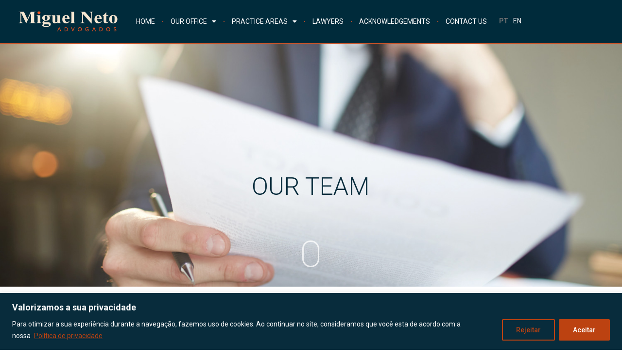

--- FILE ---
content_type: text/html; charset=UTF-8
request_url: https://miguelneto.com.br/en/advogados/marilia-grespan-2/
body_size: 182883
content:
<!doctype html>
<html lang="en-US">
<head>
	<meta charset="UTF-8">
	<meta name="viewport" content="width=device-width, initial-scale=1">
	<link rel="profile" href="https://gmpg.org/xfn/11">
	<meta name='robots' content='index, follow, max-image-preview:large, max-snippet:-1, max-video-preview:-1' />
<link rel="alternate" href="https://miguelneto.com.br/advogados/marilia-grespan/" hreflang="pt" />
<link rel="alternate" href="https://miguelneto.com.br/en/advogados/marilia-grespan-2/" hreflang="en" />

	<!-- This site is optimized with the Yoast SEO plugin v23.6 - https://yoast.com/wordpress/plugins/seo/ -->
	<title>Marília Grespan - Miguel Neto Advogados</title>
	<link rel="canonical" href="https://miguelneto.com.br/en/advogados/marilia-grespan-2/" />
	<meta property="og:locale" content="en_US" />
	<meta property="og:locale:alternate" content="pt_BR" />
	<meta property="og:type" content="article" />
	<meta property="og:title" content="Marília Grespan - Miguel Neto Advogados" />
	<meta property="og:url" content="https://miguelneto.com.br/en/advogados/marilia-grespan-2/" />
	<meta property="og:site_name" content="Miguel Neto Advogados" />
	<meta property="article:modified_time" content="2025-06-25T16:06:49+00:00" />
	<meta property="og:image" content="https://miguelneto.com.br/wp-content/uploads/2020/09/Marilia-Gespan-site.png" />
	<meta property="og:image:width" content="600" />
	<meta property="og:image:height" content="600" />
	<meta property="og:image:type" content="image/png" />
	<meta name="twitter:card" content="summary_large_image" />
	<meta name="twitter:label1" content="Est. reading time" />
	<meta name="twitter:data1" content="1 minute" />
	<script type="application/ld+json" class="yoast-schema-graph">{"@context":"https://schema.org","@graph":[{"@type":"WebPage","@id":"https://miguelneto.com.br/en/advogados/marilia-grespan-2/","url":"https://miguelneto.com.br/en/advogados/marilia-grespan-2/","name":"Marília Grespan - Miguel Neto Advogados","isPartOf":{"@id":"https://miguelneto.com.br/en/#website"},"primaryImageOfPage":{"@id":"https://miguelneto.com.br/en/advogados/marilia-grespan-2/#primaryimage"},"image":{"@id":"https://miguelneto.com.br/en/advogados/marilia-grespan-2/#primaryimage"},"thumbnailUrl":"https://miguelneto.com.br/wp-content/uploads/2020/09/Marilia-Gespan-site.png","datePublished":"2020-09-08T14:46:10+00:00","dateModified":"2025-06-25T16:06:49+00:00","breadcrumb":{"@id":"https://miguelneto.com.br/en/advogados/marilia-grespan-2/#breadcrumb"},"inLanguage":"en-US","potentialAction":[{"@type":"ReadAction","target":["https://miguelneto.com.br/en/advogados/marilia-grespan-2/"]}]},{"@type":"ImageObject","inLanguage":"en-US","@id":"https://miguelneto.com.br/en/advogados/marilia-grespan-2/#primaryimage","url":"https://miguelneto.com.br/wp-content/uploads/2020/09/Marilia-Gespan-site.png","contentUrl":"https://miguelneto.com.br/wp-content/uploads/2020/09/Marilia-Gespan-site.png","width":600,"height":600},{"@type":"BreadcrumbList","@id":"https://miguelneto.com.br/en/advogados/marilia-grespan-2/#breadcrumb","itemListElement":[{"@type":"ListItem","position":1,"name":"Home","item":"https://miguelneto.com.br/en/"},{"@type":"ListItem","position":2,"name":"Marília Grespan"}]},{"@type":"WebSite","@id":"https://miguelneto.com.br/en/#website","url":"https://miguelneto.com.br/en/","name":"Miguel Neto Advogados","description":"","publisher":{"@id":"https://miguelneto.com.br/en/#organization"},"potentialAction":[{"@type":"SearchAction","target":{"@type":"EntryPoint","urlTemplate":"https://miguelneto.com.br/en/?s={search_term_string}"},"query-input":{"@type":"PropertyValueSpecification","valueRequired":true,"valueName":"search_term_string"}}],"inLanguage":"en-US"},{"@type":"Organization","@id":"https://miguelneto.com.br/en/#organization","name":"Miguel Neto Advogados","url":"https://miguelneto.com.br/en/","logo":{"@type":"ImageObject","inLanguage":"en-US","@id":"https://miguelneto.com.br/en/#/schema/logo/image/","url":"https://miguelneto.com.br/wp-content/uploads/2022/10/logo-bco.jpg","contentUrl":"https://miguelneto.com.br/wp-content/uploads/2022/10/logo-bco.jpg","width":500,"height":99,"caption":"Miguel Neto Advogados"},"image":{"@id":"https://miguelneto.com.br/en/#/schema/logo/image/"}}]}</script>
	<!-- / Yoast SEO plugin. -->


<link rel='dns-prefetch' href='//ajax.googleapis.com' />
<link rel="alternate" type="application/rss+xml" title="Miguel Neto Advogados &raquo; Feed" href="https://miguelneto.com.br/en/feed/" />
<link rel="alternate" type="application/rss+xml" title="Miguel Neto Advogados &raquo; Comments Feed" href="https://miguelneto.com.br/en/comments/feed/" />
<link rel="alternate" title="oEmbed (JSON)" type="application/json+oembed" href="https://miguelneto.com.br/wp-json/oembed/1.0/embed?url=https%3A%2F%2Fmiguelneto.com.br%2Fen%2Fadvogados%2Fmarilia-grespan-2%2F" />
<link rel="alternate" title="oEmbed (XML)" type="text/xml+oembed" href="https://miguelneto.com.br/wp-json/oembed/1.0/embed?url=https%3A%2F%2Fmiguelneto.com.br%2Fen%2Fadvogados%2Fmarilia-grespan-2%2F&#038;format=xml" />
<style id='wp-img-auto-sizes-contain-inline-css'>
img:is([sizes=auto i],[sizes^="auto," i]){contain-intrinsic-size:3000px 1500px}
/*# sourceURL=wp-img-auto-sizes-contain-inline-css */
</style>
<link rel='stylesheet' id='font-awesome-css' href='https://miguelneto.com.br/wp-content/plugins/elementor/assets/lib/font-awesome/css/font-awesome.min.css?ver=4.7.0' media='all' />
<link rel='stylesheet' id='regular-css' href='https://miguelneto.com.br/wp-content/plugins/elementor/assets/lib/font-awesome/css/regular.min.css?ver=6.9' media='all' />
<link rel='stylesheet' id='owl-carousel-css' href='https://miguelneto.com.br/wp-content/plugins/tfposts/assets/css/owl.carousel.css?ver=6.9' media='all' />
<link rel='stylesheet' id='tf-post-style-css' href='https://miguelneto.com.br/wp-content/plugins/tfposts/assets/css/tf-style.css?ver=6.9' media='all' />
<style id='wp-emoji-styles-inline-css'>

	img.wp-smiley, img.emoji {
		display: inline !important;
		border: none !important;
		box-shadow: none !important;
		height: 1em !important;
		width: 1em !important;
		margin: 0 0.07em !important;
		vertical-align: -0.1em !important;
		background: none !important;
		padding: 0 !important;
	}
/*# sourceURL=wp-emoji-styles-inline-css */
</style>
<link rel='stylesheet' id='wp-block-library-css' href='https://miguelneto.com.br/wp-includes/css/dist/block-library/style.min.css?ver=6.9' media='all' />
<style id='global-styles-inline-css'>
:root{--wp--preset--aspect-ratio--square: 1;--wp--preset--aspect-ratio--4-3: 4/3;--wp--preset--aspect-ratio--3-4: 3/4;--wp--preset--aspect-ratio--3-2: 3/2;--wp--preset--aspect-ratio--2-3: 2/3;--wp--preset--aspect-ratio--16-9: 16/9;--wp--preset--aspect-ratio--9-16: 9/16;--wp--preset--color--black: #000000;--wp--preset--color--cyan-bluish-gray: #abb8c3;--wp--preset--color--white: #ffffff;--wp--preset--color--pale-pink: #f78da7;--wp--preset--color--vivid-red: #cf2e2e;--wp--preset--color--luminous-vivid-orange: #ff6900;--wp--preset--color--luminous-vivid-amber: #fcb900;--wp--preset--color--light-green-cyan: #7bdcb5;--wp--preset--color--vivid-green-cyan: #00d084;--wp--preset--color--pale-cyan-blue: #8ed1fc;--wp--preset--color--vivid-cyan-blue: #0693e3;--wp--preset--color--vivid-purple: #9b51e0;--wp--preset--gradient--vivid-cyan-blue-to-vivid-purple: linear-gradient(135deg,rgb(6,147,227) 0%,rgb(155,81,224) 100%);--wp--preset--gradient--light-green-cyan-to-vivid-green-cyan: linear-gradient(135deg,rgb(122,220,180) 0%,rgb(0,208,130) 100%);--wp--preset--gradient--luminous-vivid-amber-to-luminous-vivid-orange: linear-gradient(135deg,rgb(252,185,0) 0%,rgb(255,105,0) 100%);--wp--preset--gradient--luminous-vivid-orange-to-vivid-red: linear-gradient(135deg,rgb(255,105,0) 0%,rgb(207,46,46) 100%);--wp--preset--gradient--very-light-gray-to-cyan-bluish-gray: linear-gradient(135deg,rgb(238,238,238) 0%,rgb(169,184,195) 100%);--wp--preset--gradient--cool-to-warm-spectrum: linear-gradient(135deg,rgb(74,234,220) 0%,rgb(151,120,209) 20%,rgb(207,42,186) 40%,rgb(238,44,130) 60%,rgb(251,105,98) 80%,rgb(254,248,76) 100%);--wp--preset--gradient--blush-light-purple: linear-gradient(135deg,rgb(255,206,236) 0%,rgb(152,150,240) 100%);--wp--preset--gradient--blush-bordeaux: linear-gradient(135deg,rgb(254,205,165) 0%,rgb(254,45,45) 50%,rgb(107,0,62) 100%);--wp--preset--gradient--luminous-dusk: linear-gradient(135deg,rgb(255,203,112) 0%,rgb(199,81,192) 50%,rgb(65,88,208) 100%);--wp--preset--gradient--pale-ocean: linear-gradient(135deg,rgb(255,245,203) 0%,rgb(182,227,212) 50%,rgb(51,167,181) 100%);--wp--preset--gradient--electric-grass: linear-gradient(135deg,rgb(202,248,128) 0%,rgb(113,206,126) 100%);--wp--preset--gradient--midnight: linear-gradient(135deg,rgb(2,3,129) 0%,rgb(40,116,252) 100%);--wp--preset--font-size--small: 13px;--wp--preset--font-size--medium: 20px;--wp--preset--font-size--large: 36px;--wp--preset--font-size--x-large: 42px;--wp--preset--spacing--20: 0.44rem;--wp--preset--spacing--30: 0.67rem;--wp--preset--spacing--40: 1rem;--wp--preset--spacing--50: 1.5rem;--wp--preset--spacing--60: 2.25rem;--wp--preset--spacing--70: 3.38rem;--wp--preset--spacing--80: 5.06rem;--wp--preset--shadow--natural: 6px 6px 9px rgba(0, 0, 0, 0.2);--wp--preset--shadow--deep: 12px 12px 50px rgba(0, 0, 0, 0.4);--wp--preset--shadow--sharp: 6px 6px 0px rgba(0, 0, 0, 0.2);--wp--preset--shadow--outlined: 6px 6px 0px -3px rgb(255, 255, 255), 6px 6px rgb(0, 0, 0);--wp--preset--shadow--crisp: 6px 6px 0px rgb(0, 0, 0);}:where(.is-layout-flex){gap: 0.5em;}:where(.is-layout-grid){gap: 0.5em;}body .is-layout-flex{display: flex;}.is-layout-flex{flex-wrap: wrap;align-items: center;}.is-layout-flex > :is(*, div){margin: 0;}body .is-layout-grid{display: grid;}.is-layout-grid > :is(*, div){margin: 0;}:where(.wp-block-columns.is-layout-flex){gap: 2em;}:where(.wp-block-columns.is-layout-grid){gap: 2em;}:where(.wp-block-post-template.is-layout-flex){gap: 1.25em;}:where(.wp-block-post-template.is-layout-grid){gap: 1.25em;}.has-black-color{color: var(--wp--preset--color--black) !important;}.has-cyan-bluish-gray-color{color: var(--wp--preset--color--cyan-bluish-gray) !important;}.has-white-color{color: var(--wp--preset--color--white) !important;}.has-pale-pink-color{color: var(--wp--preset--color--pale-pink) !important;}.has-vivid-red-color{color: var(--wp--preset--color--vivid-red) !important;}.has-luminous-vivid-orange-color{color: var(--wp--preset--color--luminous-vivid-orange) !important;}.has-luminous-vivid-amber-color{color: var(--wp--preset--color--luminous-vivid-amber) !important;}.has-light-green-cyan-color{color: var(--wp--preset--color--light-green-cyan) !important;}.has-vivid-green-cyan-color{color: var(--wp--preset--color--vivid-green-cyan) !important;}.has-pale-cyan-blue-color{color: var(--wp--preset--color--pale-cyan-blue) !important;}.has-vivid-cyan-blue-color{color: var(--wp--preset--color--vivid-cyan-blue) !important;}.has-vivid-purple-color{color: var(--wp--preset--color--vivid-purple) !important;}.has-black-background-color{background-color: var(--wp--preset--color--black) !important;}.has-cyan-bluish-gray-background-color{background-color: var(--wp--preset--color--cyan-bluish-gray) !important;}.has-white-background-color{background-color: var(--wp--preset--color--white) !important;}.has-pale-pink-background-color{background-color: var(--wp--preset--color--pale-pink) !important;}.has-vivid-red-background-color{background-color: var(--wp--preset--color--vivid-red) !important;}.has-luminous-vivid-orange-background-color{background-color: var(--wp--preset--color--luminous-vivid-orange) !important;}.has-luminous-vivid-amber-background-color{background-color: var(--wp--preset--color--luminous-vivid-amber) !important;}.has-light-green-cyan-background-color{background-color: var(--wp--preset--color--light-green-cyan) !important;}.has-vivid-green-cyan-background-color{background-color: var(--wp--preset--color--vivid-green-cyan) !important;}.has-pale-cyan-blue-background-color{background-color: var(--wp--preset--color--pale-cyan-blue) !important;}.has-vivid-cyan-blue-background-color{background-color: var(--wp--preset--color--vivid-cyan-blue) !important;}.has-vivid-purple-background-color{background-color: var(--wp--preset--color--vivid-purple) !important;}.has-black-border-color{border-color: var(--wp--preset--color--black) !important;}.has-cyan-bluish-gray-border-color{border-color: var(--wp--preset--color--cyan-bluish-gray) !important;}.has-white-border-color{border-color: var(--wp--preset--color--white) !important;}.has-pale-pink-border-color{border-color: var(--wp--preset--color--pale-pink) !important;}.has-vivid-red-border-color{border-color: var(--wp--preset--color--vivid-red) !important;}.has-luminous-vivid-orange-border-color{border-color: var(--wp--preset--color--luminous-vivid-orange) !important;}.has-luminous-vivid-amber-border-color{border-color: var(--wp--preset--color--luminous-vivid-amber) !important;}.has-light-green-cyan-border-color{border-color: var(--wp--preset--color--light-green-cyan) !important;}.has-vivid-green-cyan-border-color{border-color: var(--wp--preset--color--vivid-green-cyan) !important;}.has-pale-cyan-blue-border-color{border-color: var(--wp--preset--color--pale-cyan-blue) !important;}.has-vivid-cyan-blue-border-color{border-color: var(--wp--preset--color--vivid-cyan-blue) !important;}.has-vivid-purple-border-color{border-color: var(--wp--preset--color--vivid-purple) !important;}.has-vivid-cyan-blue-to-vivid-purple-gradient-background{background: var(--wp--preset--gradient--vivid-cyan-blue-to-vivid-purple) !important;}.has-light-green-cyan-to-vivid-green-cyan-gradient-background{background: var(--wp--preset--gradient--light-green-cyan-to-vivid-green-cyan) !important;}.has-luminous-vivid-amber-to-luminous-vivid-orange-gradient-background{background: var(--wp--preset--gradient--luminous-vivid-amber-to-luminous-vivid-orange) !important;}.has-luminous-vivid-orange-to-vivid-red-gradient-background{background: var(--wp--preset--gradient--luminous-vivid-orange-to-vivid-red) !important;}.has-very-light-gray-to-cyan-bluish-gray-gradient-background{background: var(--wp--preset--gradient--very-light-gray-to-cyan-bluish-gray) !important;}.has-cool-to-warm-spectrum-gradient-background{background: var(--wp--preset--gradient--cool-to-warm-spectrum) !important;}.has-blush-light-purple-gradient-background{background: var(--wp--preset--gradient--blush-light-purple) !important;}.has-blush-bordeaux-gradient-background{background: var(--wp--preset--gradient--blush-bordeaux) !important;}.has-luminous-dusk-gradient-background{background: var(--wp--preset--gradient--luminous-dusk) !important;}.has-pale-ocean-gradient-background{background: var(--wp--preset--gradient--pale-ocean) !important;}.has-electric-grass-gradient-background{background: var(--wp--preset--gradient--electric-grass) !important;}.has-midnight-gradient-background{background: var(--wp--preset--gradient--midnight) !important;}.has-small-font-size{font-size: var(--wp--preset--font-size--small) !important;}.has-medium-font-size{font-size: var(--wp--preset--font-size--medium) !important;}.has-large-font-size{font-size: var(--wp--preset--font-size--large) !important;}.has-x-large-font-size{font-size: var(--wp--preset--font-size--x-large) !important;}
/*# sourceURL=global-styles-inline-css */
</style>

<style id='classic-theme-styles-inline-css'>
/*! This file is auto-generated */
.wp-block-button__link{color:#fff;background-color:#32373c;border-radius:9999px;box-shadow:none;text-decoration:none;padding:calc(.667em + 2px) calc(1.333em + 2px);font-size:1.125em}.wp-block-file__button{background:#32373c;color:#fff;text-decoration:none}
/*# sourceURL=/wp-includes/css/classic-themes.min.css */
</style>
<link rel='stylesheet' id='contact-form-7-css' href='https://miguelneto.com.br/wp-content/plugins/contact-form-7/includes/css/styles.css?ver=6.0.6' media='all' />
<link rel='stylesheet' id='wp-pagenavi-css' href='https://miguelneto.com.br/wp-content/plugins/wp-pagenavi/pagenavi-css.css?ver=2.70' media='all' />
<link rel='stylesheet' id='hello-elementor-css' href='https://miguelneto.com.br/wp-content/themes/hello-elementor/style.min.css?ver=3.1.1' media='all' />
<link rel='stylesheet' id='hello-elementor-theme-style-css' href='https://miguelneto.com.br/wp-content/themes/hello-elementor/theme.min.css?ver=3.1.1' media='all' />
<link rel='stylesheet' id='hello-elementor-header-footer-css' href='https://miguelneto.com.br/wp-content/themes/hello-elementor/header-footer.min.css?ver=3.1.1' media='all' />
<link rel='stylesheet' id='elementor-frontend-css' href='https://miguelneto.com.br/wp-content/plugins/elementor/assets/css/frontend.min.css?ver=3.24.7' media='all' />
<link rel='stylesheet' id='elementor-post-5-css' href='https://miguelneto.com.br/wp-content/uploads/elementor/css/post-5.css?ver=1744653890' media='all' />
<link rel='stylesheet' id='widget-image-css' href='https://miguelneto.com.br/wp-content/plugins/elementor/assets/css/widget-image.min.css?ver=3.24.7' media='all' />
<link rel='stylesheet' id='widget-nav-menu-css' href='https://miguelneto.com.br/wp-content/plugins/pro-elements/assets/css/widget-nav-menu.min.css?ver=3.24.4' media='all' />
<link rel='stylesheet' id='widget-heading-css' href='https://miguelneto.com.br/wp-content/plugins/elementor/assets/css/widget-heading.min.css?ver=3.24.7' media='all' />
<link rel='stylesheet' id='widget-icon-list-css' href='https://miguelneto.com.br/wp-content/plugins/elementor/assets/css/widget-icon-list.min.css?ver=3.24.7' media='all' />
<link rel='stylesheet' id='widget-spacer-css' href='https://miguelneto.com.br/wp-content/plugins/elementor/assets/css/widget-spacer.min.css?ver=3.24.7' media='all' />
<link rel='stylesheet' id='widget-social-icons-css' href='https://miguelneto.com.br/wp-content/plugins/elementor/assets/css/widget-social-icons.min.css?ver=3.24.7' media='all' />
<link rel='stylesheet' id='e-apple-webkit-css' href='https://miguelneto.com.br/wp-content/plugins/elementor/assets/css/conditionals/apple-webkit.min.css?ver=3.24.7' media='all' />
<link rel='stylesheet' id='widget-text-editor-css' href='https://miguelneto.com.br/wp-content/plugins/elementor/assets/css/widget-text-editor.min.css?ver=3.24.7' media='all' />
<link rel='stylesheet' id='widget-divider-css' href='https://miguelneto.com.br/wp-content/plugins/elementor/assets/css/widget-divider.min.css?ver=3.24.7' media='all' />
<link rel='stylesheet' id='widget-tabs-css' href='https://miguelneto.com.br/wp-content/plugins/elementor/assets/css/widget-tabs.min.css?ver=3.24.7' media='all' />
<link rel='stylesheet' id='elementor-icons-css' href='https://miguelneto.com.br/wp-content/plugins/elementor/assets/lib/eicons/css/elementor-icons.min.css?ver=5.31.0' media='all' />
<link rel='stylesheet' id='swiper-css' href='https://miguelneto.com.br/wp-content/plugins/elementor/assets/lib/swiper/v8/css/swiper.min.css?ver=8.4.5' media='all' />
<link rel='stylesheet' id='e-swiper-css' href='https://miguelneto.com.br/wp-content/plugins/elementor/assets/css/conditionals/e-swiper.min.css?ver=3.24.7' media='all' />
<link rel='stylesheet' id='elementor-pro-css' href='https://miguelneto.com.br/wp-content/plugins/pro-elements/assets/css/frontend.min.css?ver=3.24.4' media='all' />
<link rel='stylesheet' id='cpel-language-switcher-css' href='https://miguelneto.com.br/wp-content/plugins/connect-polylang-elementor/assets/css/language-switcher.min.css?ver=2.4.5' media='all' />
<link rel='stylesheet' id='elementor-global-css' href='https://miguelneto.com.br/wp-content/uploads/elementor/css/global.css?ver=1744653890' media='all' />
<link rel='stylesheet' id='elementor-post-28354-css' href='https://miguelneto.com.br/wp-content/uploads/elementor/css/post-28354.css?ver=1744654320' media='all' />
<link rel='stylesheet' id='elementor-post-21158-css' href='https://miguelneto.com.br/wp-content/uploads/elementor/css/post-21158.css?ver=1749558271' media='all' />
<link rel='stylesheet' id='elementor-post-21234-css' href='https://miguelneto.com.br/wp-content/uploads/elementor/css/post-21234.css?ver=1744655421' media='all' />
<link rel='stylesheet' id='elementor-post-27406-css' href='https://miguelneto.com.br/wp-content/uploads/elementor/css/post-27406.css?ver=1744653890' media='all' />
<link rel='stylesheet' id='hello-elementor-child-style-css' href='https://miguelneto.com.br/wp-content/themes/hello-theme-child-master/style.css?ver=1.0.0' media='all' />
<link rel='stylesheet' id='mCustomScrollbar-style-css' href='https://miguelneto.com.br/wp-content/themes/hello-theme-child-master/css/jquery.mCustomScrollbar.min.css?ver=6.9' media='all' />
<link rel='stylesheet' id='google-fonts-1-css' href='https://fonts.googleapis.com/css?family=Roboto%3A100%2C100italic%2C200%2C200italic%2C300%2C300italic%2C400%2C400italic%2C500%2C500italic%2C600%2C600italic%2C700%2C700italic%2C800%2C800italic%2C900%2C900italic%7CRoboto+Slab%3A100%2C100italic%2C200%2C200italic%2C300%2C300italic%2C400%2C400italic%2C500%2C500italic%2C600%2C600italic%2C700%2C700italic%2C800%2C800italic%2C900%2C900italic&#038;display=auto&#038;ver=6.9' media='all' />
<link rel='stylesheet' id='elementor-icons-shared-0-css' href='https://miguelneto.com.br/wp-content/plugins/elementor/assets/lib/font-awesome/css/fontawesome.min.css?ver=5.15.3' media='all' />
<link rel='stylesheet' id='elementor-icons-fa-solid-css' href='https://miguelneto.com.br/wp-content/plugins/elementor/assets/lib/font-awesome/css/solid.min.css?ver=5.15.3' media='all' />
<link rel='stylesheet' id='elementor-icons-fa-brands-css' href='https://miguelneto.com.br/wp-content/plugins/elementor/assets/lib/font-awesome/css/brands.min.css?ver=5.15.3' media='all' />
<link rel="preconnect" href="https://fonts.gstatic.com/" crossorigin><script id="cookie-law-info-js-extra">
var _ckyConfig = {"_ipData":[],"_assetsURL":"https://miguelneto.com.br/wp-content/plugins/cookie-law-info/lite/frontend/images/","_publicURL":"https://miguelneto.com.br","_expiry":"365","_categories":[{"name":"Necessary","slug":"necessary","isNecessary":true,"ccpaDoNotSell":true,"cookies":[],"active":true,"defaultConsent":{"gdpr":true,"ccpa":true}},{"name":"Functional","slug":"functional","isNecessary":false,"ccpaDoNotSell":true,"cookies":[],"active":true,"defaultConsent":{"gdpr":false,"ccpa":false}},{"name":"Analytics","slug":"analytics","isNecessary":false,"ccpaDoNotSell":true,"cookies":[],"active":true,"defaultConsent":{"gdpr":false,"ccpa":false}},{"name":"Performance","slug":"performance","isNecessary":false,"ccpaDoNotSell":true,"cookies":[],"active":true,"defaultConsent":{"gdpr":false,"ccpa":false}},{"name":"Advertisement","slug":"advertisement","isNecessary":false,"ccpaDoNotSell":true,"cookies":[],"active":true,"defaultConsent":{"gdpr":false,"ccpa":false}}],"_activeLaw":"gdpr","_rootDomain":"","_block":"1","_showBanner":"1","_bannerConfig":{"settings":{"type":"classic","preferenceCenterType":"pushdown","position":"bottom","applicableLaw":"gdpr"},"behaviours":{"reloadBannerOnAccept":false,"loadAnalyticsByDefault":false,"animations":{"onLoad":"animate","onHide":"sticky"}},"config":{"revisitConsent":{"status":true,"tag":"revisit-consent","position":"bottom-left","meta":{"url":"#"},"styles":{"background-color":"#0056A7"},"elements":{"title":{"type":"text","tag":"revisit-consent-title","status":true,"styles":{"color":"#0056a7"}}}},"preferenceCenter":{"toggle":{"status":true,"tag":"detail-category-toggle","type":"toggle","states":{"active":{"styles":{"background-color":"#1863DC"}},"inactive":{"styles":{"background-color":"#D0D5D2"}}}}},"categoryPreview":{"status":false,"toggle":{"status":true,"tag":"detail-category-preview-toggle","type":"toggle","states":{"active":{"styles":{"background-color":"#1863DC"}},"inactive":{"styles":{"background-color":"#D0D5D2"}}}}},"videoPlaceholder":{"status":true,"styles":{"background-color":"#000000","border-color":"#000000","color":"#ffffff"}},"readMore":{"status":true,"tag":"readmore-button","type":"link","meta":{"noFollow":true,"newTab":true},"styles":{"color":"#bc4211","background-color":"transparent","border-color":"transparent"}},"auditTable":{"status":true},"optOption":{"status":true,"toggle":{"status":true,"tag":"optout-option-toggle","type":"toggle","states":{"active":{"styles":{"background-color":"#1863dc"}},"inactive":{"styles":{"background-color":"#FFFFFF"}}}}}}},"_version":"3.2.7","_logConsent":"1","_tags":[{"tag":"accept-button","styles":{"color":"#FFFFFF","background-color":"#bc4211","border-color":"#bc4211"}},{"tag":"reject-button","styles":{"color":"#bc4211","background-color":"transparent","border-color":"#bc4211"}},{"tag":"settings-button","styles":{"color":"#1863DC","background-color":"transparent","border-color":"#1863DC"}},{"tag":"readmore-button","styles":{"color":"#bc4211","background-color":"transparent","border-color":"transparent"}},{"tag":"donotsell-button","styles":{"color":"#1863DC","background-color":"transparent","border-color":"transparent"}},{"tag":"accept-button","styles":{"color":"#FFFFFF","background-color":"#bc4211","border-color":"#bc4211"}},{"tag":"revisit-consent","styles":{"background-color":"#0056A7"}}],"_shortCodes":[{"key":"cky_readmore","content":"\u003Ca href=\"https://miguelneto.com.br/politica-de-privacidade-e-protecao-de-dados-pessoais/\" class=\"cky-policy\" aria-label=\"Pol\u00edtica de privacidade\" target=\"_blank\" rel=\"noopener\" data-cky-tag=\"readmore-button\"\u003EPol\u00edtica de privacidade\u003C/a\u003E","tag":"readmore-button","status":true,"attributes":{"rel":"nofollow","target":"_blank"}},{"key":"cky_show_desc","content":"\u003Cbutton class=\"cky-show-desc-btn\" data-cky-tag=\"show-desc-button\" aria-label=\"Show more\"\u003EShow more\u003C/button\u003E","tag":"show-desc-button","status":true,"attributes":[]},{"key":"cky_hide_desc","content":"\u003Cbutton class=\"cky-show-desc-btn\" data-cky-tag=\"hide-desc-button\" aria-label=\"Show less\"\u003EShow less\u003C/button\u003E","tag":"hide-desc-button","status":true,"attributes":[]},{"key":"cky_category_toggle_label","content":"[cky_{{status}}_category_label] [cky_preference_{{category_slug}}_title]","tag":"","status":true,"attributes":[]},{"key":"cky_enable_category_label","content":"Enable","tag":"","status":true,"attributes":[]},{"key":"cky_disable_category_label","content":"Disable","tag":"","status":true,"attributes":[]},{"key":"cky_video_placeholder","content":"\u003Cdiv class=\"video-placeholder-normal\" data-cky-tag=\"video-placeholder\" id=\"[UNIQUEID]\"\u003E\u003Cp class=\"video-placeholder-text-normal\" data-cky-tag=\"placeholder-title\"\u003EPlease accept cookies to access this content\u003C/p\u003E\u003C/div\u003E","tag":"","status":true,"attributes":[]},{"key":"cky_enable_optout_label","content":"Enable","tag":"","status":true,"attributes":[]},{"key":"cky_disable_optout_label","content":"Disable","tag":"","status":true,"attributes":[]},{"key":"cky_optout_toggle_label","content":"[cky_{{status}}_optout_label] [cky_optout_option_title]","tag":"","status":true,"attributes":[]},{"key":"cky_optout_option_title","content":"Do Not Sell or Share My Personal Information","tag":"","status":true,"attributes":[]},{"key":"cky_optout_close_label","content":"Close","tag":"","status":true,"attributes":[]}],"_rtl":"","_language":"en","_providersToBlock":[]};
var _ckyStyles = {"css":".cky-hide{display: none;}.cky-btn-revisit-wrapper{display: flex; align-items: center; justify-content: center; background: #0056a7; width: 45px; height: 45px; border-radius: 50%; position: fixed; z-index: 999999; cursor: pointer;}.cky-revisit-bottom-left{bottom: 15px; left: 15px;}.cky-revisit-bottom-right{bottom: 15px; right: 15px;}.cky-btn-revisit-wrapper .cky-btn-revisit{display: flex; align-items: center; justify-content: center; background: none; border: none; cursor: pointer; position: relative; margin: 0; padding: 0;}.cky-btn-revisit-wrapper .cky-btn-revisit img{max-width: fit-content; margin: 0; height: 30px; width: 30px;}.cky-revisit-bottom-left:hover::before{content: attr(data-tooltip); position: absolute; background: #4E4B66; color: #ffffff; left: calc(100% + 7px); font-size: 12px; line-height: 16px; width: max-content; padding: 4px 8px; border-radius: 4px;}.cky-revisit-bottom-left:hover::after{position: absolute; content: \"\"; border: 5px solid transparent; left: calc(100% + 2px); border-left-width: 0; border-right-color: #4E4B66;}.cky-revisit-bottom-right:hover::before{content: attr(data-tooltip); position: absolute; background: #4E4B66; color: #ffffff; right: calc(100% + 7px); font-size: 12px; line-height: 16px; width: max-content; padding: 4px 8px; border-radius: 4px;}.cky-revisit-bottom-right:hover::after{position: absolute; content: \"\"; border: 5px solid transparent; right: calc(100% + 2px); border-right-width: 0; border-left-color: #4E4B66;}.cky-revisit-hide{display: none;}.cky-consent-container{position: fixed; width: 100%; box-sizing: border-box; z-index: 9999999;}.cky-classic-bottom{bottom: 0; left: 0;}.cky-classic-top{top: 0; left: 0;}.cky-consent-container .cky-consent-bar{background: #ffffff; border: 1px solid; padding: 16.5px 24px; box-shadow: 0 -1px 10px 0 #acabab4d;}.cky-consent-bar .cky-banner-btn-close{position: absolute; right: 9px; top: 5px; background: none; border: none; cursor: pointer; padding: 0; margin: 0; height: auto; width: auto; min-height: 0; line-height: 0; text-shadow: none; box-shadow: none;}.cky-consent-bar .cky-banner-btn-close img{width: 9px; height: 9px; margin: 0;}.cky-custom-brand-logo-wrapper .cky-custom-brand-logo{width: 100px; height: auto; margin: 0 0 10px 0;}.cky-notice .cky-title{color: #212121; font-weight: 700; font-size: 18px; line-height: 24px; margin: 0 0 10px 0;}.cky-notice-group{display: flex; justify-content: space-between; align-items: center;}.cky-notice-des *{font-size: 14px;}.cky-notice-des{color: #212121; font-size: 14px; line-height: 24px; font-weight: 400;}.cky-notice-des img{height: 25px; width: 25px;}.cky-consent-bar .cky-notice-des p{color: inherit; margin-top: 0; overflow-wrap: break-word;}.cky-notice-des p:last-child{margin-bottom: 0;}.cky-notice-des a.cky-policy,.cky-notice-des button.cky-policy{font-size: 14px; color: #1863dc; white-space: nowrap; cursor: pointer; background: transparent; border: 1px solid; text-decoration: underline;}.cky-notice-des button.cky-policy{padding: 0;}.cky-notice-des a.cky-policy:focus-visible,.cky-consent-bar .cky-banner-btn-close:focus-visible,.cky-notice-des button.cky-policy:focus-visible,.cky-category-direct-switch input[type=\"checkbox\"]:focus-visible,.cky-preference-content-wrapper .cky-show-desc-btn:focus-visible,.cky-accordion-header .cky-accordion-btn:focus-visible,.cky-switch input[type=\"checkbox\"]:focus-visible,.cky-footer-wrapper a:focus-visible,.cky-btn:focus-visible{outline: 2px solid #1863dc; outline-offset: 2px;}.cky-btn:focus:not(:focus-visible),.cky-accordion-header .cky-accordion-btn:focus:not(:focus-visible),.cky-preference-content-wrapper .cky-show-desc-btn:focus:not(:focus-visible),.cky-btn-revisit-wrapper .cky-btn-revisit:focus:not(:focus-visible),.cky-preference-header .cky-btn-close:focus:not(:focus-visible),.cky-banner-btn-close:focus:not(:focus-visible){outline: 0;}button.cky-show-desc-btn:not(:hover):not(:active){color: #1863dc; background: transparent;}button.cky-accordion-btn:not(:hover):not(:active),button.cky-banner-btn-close:not(:hover):not(:active),button.cky-btn-close:not(:hover):not(:active),button.cky-btn-revisit:not(:hover):not(:active){background: transparent;}.cky-consent-bar button:hover,.cky-modal.cky-modal-open button:hover,.cky-consent-bar button:focus,.cky-modal.cky-modal-open button:focus{text-decoration: none;}.cky-notice-btn-wrapper{display: flex; justify-content: center; align-items: center; margin-left: 15px;}.cky-notice-btn-wrapper .cky-btn{text-shadow: none; box-shadow: none;}.cky-btn{font-size: 14px; font-family: inherit; line-height: 24px; padding: 8px 27px; font-weight: 500; margin: 0 8px 0 0; border-radius: 2px; white-space: nowrap; cursor: pointer; text-align: center; text-transform: none; min-height: 0;}.cky-btn:hover{opacity: 0.8;}.cky-btn-customize{color: #1863dc; background: transparent; border: 2px solid; border-color: #1863dc; padding: 8px 28px 8px 14px; position: relative;}.cky-btn-reject{color: #1863dc; background: transparent; border: 2px solid #1863dc;}.cky-btn-accept{background: #1863dc; color: #ffffff; border: 2px solid #1863dc;}.cky-consent-bar .cky-btn-customize::after{position: absolute; content: \"\"; display: inline-block; top: 18px; right: 12px; border-left: 5px solid transparent; border-right: 5px solid transparent; border-top: 6px solid; border-top-color: inherit;}.cky-consent-container.cky-consent-bar-expand .cky-btn-customize::after{transform: rotate(-180deg);}.cky-btn:last-child{margin-right: 0;}@media (max-width: 768px){.cky-notice-group{display: block;}.cky-notice-btn-wrapper{margin: 0;}.cky-notice-btn-wrapper{flex-wrap: wrap;}.cky-notice-btn-wrapper .cky-btn{flex: auto; max-width: 100%; margin-top: 10px; white-space: unset;}}@media (max-width: 576px){.cky-btn-accept{order: 1; width: 100%;}.cky-btn-customize{order: 2;}.cky-btn-reject{order: 3; margin-right: 0;}.cky-consent-container.cky-consent-bar-expand .cky-consent-bar{display: none;}.cky-consent-container .cky-consent-bar{padding: 16.5px 0;}.cky-custom-brand-logo-wrapper .cky-custom-brand-logo, .cky-notice .cky-title, .cky-notice-des, .cky-notice-btn-wrapper, .cky-category-direct-preview-wrapper{padding: 0 24px;}.cky-notice-des{max-height: 40vh; overflow-y: scroll;}}@media (max-width: 352px){.cky-notice .cky-title{font-size: 16px;}.cky-notice-des *{font-size: 12px;}.cky-notice-des, .cky-btn, .cky-notice-des a.cky-policy{font-size: 12px;}}.cky-preference-wrapper{display: none;}.cky-consent-container.cky-classic-bottom.cky-consent-bar-expand{animation: cky-classic-expand 1s;}.cky-consent-container.cky-classic-bottom.cky-consent-bar-expand .cky-preference-wrapper{display: block;}@keyframes cky-classic-expand{0%{transform: translateY(50%);}100%{transform: translateY(0%);}}.cky-consent-container.cky-classic-top .cky-preference-wrapper{animation: cky-classic-top-expand 1s;}.cky-consent-container.cky-classic-top.cky-consent-bar-expand .cky-preference-wrapper{display: block;}@keyframes cky-classic-top-expand{0%{opacity: 0; transform: translateY(-50%);}50%{opacity: 0;}100%{opacity: 1; transform: translateY(0%);}}.cky-preference{padding: 0 24px; color: #212121; overflow-y: scroll; max-height: 48vh;}.cky-preference-center,.cky-preference,.cky-preference-header,.cky-footer-wrapper{background-color: inherit;}.cky-preference-center,.cky-preference,.cky-preference-body-wrapper,.cky-accordion-wrapper{color: inherit;}.cky-preference-header .cky-btn-close{cursor: pointer; vertical-align: middle; padding: 0; margin: 0; display: none; background: none; border: none; height: auto; width: auto; min-height: 0; line-height: 0; box-shadow: none; text-shadow: none;}.cky-preference-header .cky-btn-close img{margin: 0; height: 10px; width: 10px;}.cky-preference-header{margin: 16px 0 0 0; display: flex; align-items: center; justify-content: space-between;}.cky-preference-header .cky-preference-title{font-size: 18px; font-weight: 700; line-height: 24px;}.cky-preference-content-wrapper *{font-size: 14px;}.cky-preference-content-wrapper{font-size: 14px; line-height: 24px; font-weight: 400; padding: 12px 0; border-bottom: 1px solid;}.cky-preference-content-wrapper img{height: 25px; width: 25px;}.cky-preference-content-wrapper .cky-show-desc-btn{font-size: 14px; font-family: inherit; color: #1863dc; text-decoration: none; line-height: 24px; padding: 0; margin: 0; white-space: nowrap; cursor: pointer; background: transparent; border-color: transparent; text-transform: none; min-height: 0; text-shadow: none; box-shadow: none;}.cky-preference-body-wrapper .cky-preference-content-wrapper p{color: inherit; margin-top: 0;}.cky-accordion-wrapper{margin-bottom: 10px;}.cky-accordion{border-bottom: 1px solid;}.cky-accordion:last-child{border-bottom: none;}.cky-accordion .cky-accordion-item{display: flex; margin-top: 10px;}.cky-accordion .cky-accordion-body{display: none;}.cky-accordion.cky-accordion-active .cky-accordion-body{display: block; padding: 0 22px; margin-bottom: 16px;}.cky-accordion-header-wrapper{cursor: pointer; width: 100%;}.cky-accordion-item .cky-accordion-header{display: flex; justify-content: space-between; align-items: center;}.cky-accordion-header .cky-accordion-btn{font-size: 16px; font-family: inherit; color: #212121; line-height: 24px; background: none; border: none; font-weight: 700; padding: 0; margin: 0; cursor: pointer; text-transform: none; min-height: 0; text-shadow: none; box-shadow: none;}.cky-accordion-header .cky-always-active{color: #008000; font-weight: 600; line-height: 24px; font-size: 14px;}.cky-accordion-header-des *{font-size: 14px;}.cky-accordion-header-des{color: #212121; font-size: 14px; line-height: 24px; margin: 10px 0 16px 0;}.cky-accordion-header-wrapper .cky-accordion-header-des p{color: inherit; margin-top: 0;}.cky-accordion-chevron{margin-right: 22px; position: relative; cursor: pointer;}.cky-accordion-chevron-hide{display: none;}.cky-accordion .cky-accordion-chevron i::before{content: \"\"; position: absolute; border-right: 1.4px solid; border-bottom: 1.4px solid; border-color: inherit; height: 6px; width: 6px; -webkit-transform: rotate(-45deg); -moz-transform: rotate(-45deg); -ms-transform: rotate(-45deg); -o-transform: rotate(-45deg); transform: rotate(-45deg); transition: all 0.2s ease-in-out; top: 8px;}.cky-accordion.cky-accordion-active .cky-accordion-chevron i::before{-webkit-transform: rotate(45deg); -moz-transform: rotate(45deg); -ms-transform: rotate(45deg); -o-transform: rotate(45deg); transform: rotate(45deg);}.cky-audit-table{background: #f4f4f4; border-radius: 6px;}.cky-audit-table .cky-empty-cookies-text{color: inherit; font-size: 12px; line-height: 24px; margin: 0; padding: 10px;}.cky-audit-table .cky-cookie-des-table{font-size: 12px; line-height: 24px; font-weight: normal; padding: 15px 10px; border-bottom: 1px solid; border-bottom-color: inherit; margin: 0;}.cky-audit-table .cky-cookie-des-table:last-child{border-bottom: none;}.cky-audit-table .cky-cookie-des-table li{list-style-type: none; display: flex; padding: 3px 0;}.cky-audit-table .cky-cookie-des-table li:first-child{padding-top: 0;}.cky-cookie-des-table li div:first-child{width: 100px; font-weight: 600; word-break: break-word; word-wrap: break-word;}.cky-cookie-des-table li div:last-child{flex: 1; word-break: break-word; word-wrap: break-word; margin-left: 8px;}.cky-cookie-des-table li div:last-child p{color: inherit; margin-top: 0;}.cky-cookie-des-table li div:last-child p:last-child{margin-bottom: 0;}.cky-prefrence-btn-wrapper{display: flex; align-items: center; justify-content: flex-end; padding: 18px 24px; border-top: 1px solid;}.cky-prefrence-btn-wrapper .cky-btn{text-shadow: none; box-shadow: none;}.cky-category-direct-preview-btn-wrapper .cky-btn-preferences{text-shadow: none; box-shadow: none;}.cky-prefrence-btn-wrapper .cky-btn-accept,.cky-prefrence-btn-wrapper .cky-btn-reject{display: none;}.cky-btn-preferences{color: #1863dc; background: transparent; border: 2px solid #1863dc;}.cky-footer-wrapper{position: relative;}.cky-footer-shadow{display: block; width: 100%; height: 40px; background: linear-gradient(180deg, rgba(255, 255, 255, 0) 0%, #ffffff 100%); position: absolute; bottom: 100%;}.cky-preference-center,.cky-preference,.cky-preference-body-wrapper,.cky-preference-content-wrapper,.cky-accordion-wrapper,.cky-accordion,.cky-footer-wrapper,.cky-prefrence-btn-wrapper{border-color: inherit;}@media (max-width: 768px){.cky-preference{max-height: 35vh;}}@media (max-width: 576px){.cky-consent-bar-hide{display: none;}.cky-preference{max-height: 100vh; padding: 0;}.cky-preference-body-wrapper{padding: 60px 24px 200px;}.cky-preference-body-wrapper-reject-hide{padding: 60px 24px 165px;}.cky-preference-header{position: fixed; width: 100%; box-sizing: border-box; z-index: 999999999; margin: 0; padding: 16px 24px; border-bottom: 1px solid #f4f4f4;}.cky-preference-header .cky-btn-close{display: block;}.cky-prefrence-btn-wrapper{display: block;}.cky-accordion.cky-accordion-active .cky-accordion-body{padding-right: 0;}.cky-prefrence-btn-wrapper .cky-btn{width: 100%; margin-top: 10px; margin-right: 0;}.cky-prefrence-btn-wrapper .cky-btn:first-child{margin-top: 0;}.cky-accordion:last-child{padding-bottom: 20px;}.cky-prefrence-btn-wrapper .cky-btn-accept, .cky-prefrence-btn-wrapper .cky-btn-reject{display: block;}.cky-footer-wrapper{position: fixed; bottom: 0; width: 100%;}}@media (max-width: 425px){.cky-accordion-chevron{margin-right: 15px;}.cky-accordion.cky-accordion-active .cky-accordion-body{padding: 0 15px;}}@media (max-width: 352px){.cky-preference-header .cky-preference-title{font-size: 16px;}.cky-preference-content-wrapper *, .cky-accordion-header-des *{font-size: 12px;}.cky-accordion-header-des, .cky-preference-content-wrapper, .cky-preference-content-wrapper .cky-show-desc-btn{font-size: 12px;}.cky-accordion-header .cky-accordion-btn{font-size: 14px;}}.cky-category-direct-preview-wrapper{display: flex; flex-wrap: wrap; align-items: center; justify-content: space-between; margin-top: 16px;}.cky-category-direct-preview{display: flex; flex-wrap: wrap; align-items: center; font-size: 14px; font-weight: 600; line-height: 24px; color: #212121;}.cky-category-direct-preview-section{width: 100%; display: flex; justify-content: space-between; flex-wrap: wrap;}.cky-category-direct-item{display: flex; margin: 0 30px 10px 0; cursor: pointer;}.cky-category-direct-item label{font-size: 14px; font-weight: 600; margin-right: 10px; cursor: pointer; word-break: break-word;}.cky-category-direct-switch input[type=\"checkbox\"]{display: inline-block; position: relative; width: 33px; height: 18px; margin: 0; background: #d0d5d2; -webkit-appearance: none; border-radius: 50px; border: none; cursor: pointer; vertical-align: middle; outline: 0; top: 0;}.cky-category-direct-switch input[type=\"checkbox\"]:checked{background: #1863dc;}.cky-category-direct-switch input[type=\"checkbox\"]:before{position: absolute; content: \"\"; height: 15px; width: 15px; left: 2px; bottom: 2px; margin: 0; border-radius: 50%; background-color: white; -webkit-transition: 0.4s; transition: 0.4s;}.cky-category-direct-switch input[type=\"checkbox\"]:checked:before{-webkit-transform: translateX(14px); -ms-transform: translateX(14px); transform: translateX(14px);}.cky-category-direct-switch input[type=\"checkbox\"]:after{display: none;}.cky-category-direct-switch .cky-category-direct-switch-enabled:checked{background: #818181;}@media (max-width: 576px){.cky-category-direct-preview-wrapper{display: block;}.cky-category-direct-item{justify-content: space-between; width: 45%; margin: 0 0 10px 0;}.cky-category-direct-preview-btn-wrapper .cky-btn-preferences{width: 100%;}}@media (max-width: 352px){.cky-category-direct-preview{font-size: 12px;}}.cky-switch{display: flex;}.cky-switch input[type=\"checkbox\"]{position: relative; width: 44px; height: 24px; margin: 0; background: #d0d5d2; -webkit-appearance: none; border-radius: 50px; cursor: pointer; outline: 0; border: none; top: 0;}.cky-switch input[type=\"checkbox\"]:checked{background: #3a76d8;}.cky-switch input[type=\"checkbox\"]:before{position: absolute; content: \"\"; height: 20px; width: 20px; left: 2px; bottom: 2px; border-radius: 50%; background-color: white; -webkit-transition: 0.4s; transition: 0.4s; margin: 0;}.cky-switch input[type=\"checkbox\"]:after{display: none;}.cky-switch input[type=\"checkbox\"]:checked:before{-webkit-transform: translateX(20px); -ms-transform: translateX(20px); transform: translateX(20px);}@media (max-width: 425px){.cky-switch input[type=\"checkbox\"]{width: 38px; height: 21px;}.cky-switch input[type=\"checkbox\"]:before{height: 17px; width: 17px;}.cky-switch input[type=\"checkbox\"]:checked:before{-webkit-transform: translateX(17px); -ms-transform: translateX(17px); transform: translateX(17px);}}.video-placeholder-youtube{background-size: 100% 100%; background-position: center; background-repeat: no-repeat; background-color: #b2b0b059; position: relative; display: flex; align-items: center; justify-content: center; max-width: 100%;}.video-placeholder-text-youtube{text-align: center; align-items: center; padding: 10px 16px; background-color: #000000cc; color: #ffffff; border: 1px solid; border-radius: 2px; cursor: pointer;}.video-placeholder-normal{background-image: url(\"/wp-content/plugins/cookie-law-info/lite/frontend/images/placeholder.svg\"); background-size: 80px; background-position: center; background-repeat: no-repeat; background-color: #b2b0b059; position: relative; display: flex; align-items: flex-end; justify-content: center; max-width: 100%;}.video-placeholder-text-normal{align-items: center; padding: 10px 16px; text-align: center; border: 1px solid; border-radius: 2px; cursor: pointer;}.cky-rtl{direction: rtl; text-align: right;}.cky-rtl .cky-banner-btn-close{left: 9px; right: auto;}.cky-rtl .cky-notice-btn-wrapper .cky-btn:last-child{margin-right: 8px;}.cky-rtl .cky-notice-btn-wrapper{margin-left: 0; margin-right: 15px;}.cky-rtl .cky-prefrence-btn-wrapper .cky-btn{margin-right: 8px;}.cky-rtl .cky-prefrence-btn-wrapper .cky-btn:first-child{margin-right: 0;}.cky-rtl .cky-accordion .cky-accordion-chevron i::before{border: none; border-left: 1.4px solid; border-top: 1.4px solid; left: 12px;}.cky-rtl .cky-accordion.cky-accordion-active .cky-accordion-chevron i::before{-webkit-transform: rotate(-135deg); -moz-transform: rotate(-135deg); -ms-transform: rotate(-135deg); -o-transform: rotate(-135deg); transform: rotate(-135deg);}.cky-rtl .cky-category-direct-preview-btn-wrapper{margin-right: 15px; margin-left: 0;}.cky-rtl .cky-category-direct-item label{margin-right: 0; margin-left: 10px;}.cky-rtl .cky-category-direct-preview-section .cky-category-direct-item:first-child{margin: 0 0 10px 0;}@media (max-width: 992px){.cky-rtl .cky-category-direct-preview-btn-wrapper{margin-right: 0;}}@media (max-width: 768px){.cky-rtl .cky-notice-btn-wrapper{margin-right: 0;}.cky-rtl .cky-notice-btn-wrapper .cky-btn:first-child{margin-right: 0;}}@media (max-width: 576px){.cky-rtl .cky-prefrence-btn-wrapper .cky-btn{margin-right: 0;}.cky-rtl .cky-notice-btn-wrapper .cky-btn{margin-right: 0;}.cky-rtl .cky-notice-btn-wrapper .cky-btn:last-child{margin-right: 0;}.cky-rtl .cky-notice-btn-wrapper .cky-btn-reject{margin-right: 8px;}.cky-rtl .cky-accordion.cky-accordion-active .cky-accordion-body{padding: 0 22px 0 0;}}@media (max-width: 425px){.cky-rtl .cky-accordion.cky-accordion-active .cky-accordion-body{padding: 0 15px 0 0;}}"};
//# sourceURL=cookie-law-info-js-extra
</script>
<script src="https://miguelneto.com.br/wp-content/plugins/cookie-law-info/lite/frontend/js/script.min.js?ver=3.2.7" id="cookie-law-info-js"></script>
<script src="https://miguelneto.com.br/wp-includes/js/jquery/jquery.min.js?ver=3.7.1" id="jquery-core-js"></script>
<script src="https://miguelneto.com.br/wp-includes/js/jquery/jquery-migrate.min.js?ver=3.4.1" id="jquery-migrate-js"></script>
<script src="https://ajax.googleapis.com/ajax/libs/jquery/1.11.1/jquery.min.js?ver=6.9" id="jquery-google-js"></script>
<script src="https://miguelneto.com.br/wp-content/themes/hello-theme-child-master/js/jquery.mCustomScrollbar.concat.min.js?ver=6.9" id="mCustomScrollbar-script-js"></script>
<link rel="https://api.w.org/" href="https://miguelneto.com.br/wp-json/" /><link rel="EditURI" type="application/rsd+xml" title="RSD" href="https://miguelneto.com.br/xmlrpc.php?rsd" />
<meta name="generator" content="WordPress 6.9" />
<link rel='shortlink' href='https://miguelneto.com.br/?p=21270' />
<style id="cky-style-inline">[data-cky-tag]{visibility:hidden;}</style><meta name="generator" content="Elementor 3.24.7; features: additional_custom_breakpoints; settings: css_print_method-external, google_font-enabled, font_display-auto">
			<style>
				.e-con.e-parent:nth-of-type(n+4):not(.e-lazyloaded):not(.e-no-lazyload),
				.e-con.e-parent:nth-of-type(n+4):not(.e-lazyloaded):not(.e-no-lazyload) * {
					background-image: none !important;
				}
				@media screen and (max-height: 1024px) {
					.e-con.e-parent:nth-of-type(n+3):not(.e-lazyloaded):not(.e-no-lazyload),
					.e-con.e-parent:nth-of-type(n+3):not(.e-lazyloaded):not(.e-no-lazyload) * {
						background-image: none !important;
					}
				}
				@media screen and (max-height: 640px) {
					.e-con.e-parent:nth-of-type(n+2):not(.e-lazyloaded):not(.e-no-lazyload),
					.e-con.e-parent:nth-of-type(n+2):not(.e-lazyloaded):not(.e-no-lazyload) * {
						background-image: none !important;
					}
				}
			</style>
			<meta name="generator" content="Powered by Slider Revolution 6.6.8 - responsive, Mobile-Friendly Slider Plugin for WordPress with comfortable drag and drop interface." />
<link rel="icon" href="https://miguelneto.com.br/wp-content/uploads/2023/01/cropped-Screen-Shot-2023-01-19-at-09.36.16-1-32x32.png" sizes="32x32" />
<link rel="icon" href="https://miguelneto.com.br/wp-content/uploads/2023/01/cropped-Screen-Shot-2023-01-19-at-09.36.16-1-192x192.png" sizes="192x192" />
<link rel="apple-touch-icon" href="https://miguelneto.com.br/wp-content/uploads/2023/01/cropped-Screen-Shot-2023-01-19-at-09.36.16-1-180x180.png" />
<meta name="msapplication-TileImage" content="https://miguelneto.com.br/wp-content/uploads/2023/01/cropped-Screen-Shot-2023-01-19-at-09.36.16-1-270x270.png" />
<script>function setREVStartSize(e){
			//window.requestAnimationFrame(function() {
				window.RSIW = window.RSIW===undefined ? window.innerWidth : window.RSIW;
				window.RSIH = window.RSIH===undefined ? window.innerHeight : window.RSIH;
				try {
					var pw = document.getElementById(e.c).parentNode.offsetWidth,
						newh;
					pw = pw===0 || isNaN(pw) || (e.l=="fullwidth" || e.layout=="fullwidth") ? window.RSIW : pw;
					e.tabw = e.tabw===undefined ? 0 : parseInt(e.tabw);
					e.thumbw = e.thumbw===undefined ? 0 : parseInt(e.thumbw);
					e.tabh = e.tabh===undefined ? 0 : parseInt(e.tabh);
					e.thumbh = e.thumbh===undefined ? 0 : parseInt(e.thumbh);
					e.tabhide = e.tabhide===undefined ? 0 : parseInt(e.tabhide);
					e.thumbhide = e.thumbhide===undefined ? 0 : parseInt(e.thumbhide);
					e.mh = e.mh===undefined || e.mh=="" || e.mh==="auto" ? 0 : parseInt(e.mh,0);
					if(e.layout==="fullscreen" || e.l==="fullscreen")
						newh = Math.max(e.mh,window.RSIH);
					else{
						e.gw = Array.isArray(e.gw) ? e.gw : [e.gw];
						for (var i in e.rl) if (e.gw[i]===undefined || e.gw[i]===0) e.gw[i] = e.gw[i-1];
						e.gh = e.el===undefined || e.el==="" || (Array.isArray(e.el) && e.el.length==0)? e.gh : e.el;
						e.gh = Array.isArray(e.gh) ? e.gh : [e.gh];
						for (var i in e.rl) if (e.gh[i]===undefined || e.gh[i]===0) e.gh[i] = e.gh[i-1];
											
						var nl = new Array(e.rl.length),
							ix = 0,
							sl;
						e.tabw = e.tabhide>=pw ? 0 : e.tabw;
						e.thumbw = e.thumbhide>=pw ? 0 : e.thumbw;
						e.tabh = e.tabhide>=pw ? 0 : e.tabh;
						e.thumbh = e.thumbhide>=pw ? 0 : e.thumbh;
						for (var i in e.rl) nl[i] = e.rl[i]<window.RSIW ? 0 : e.rl[i];
						sl = nl[0];
						for (var i in nl) if (sl>nl[i] && nl[i]>0) { sl = nl[i]; ix=i;}
						var m = pw>(e.gw[ix]+e.tabw+e.thumbw) ? 1 : (pw-(e.tabw+e.thumbw)) / (e.gw[ix]);
						newh =  (e.gh[ix] * m) + (e.tabh + e.thumbh);
					}
					var el = document.getElementById(e.c);
					if (el!==null && el) el.style.height = newh+"px";
					el = document.getElementById(e.c+"_wrapper");
					if (el!==null && el) {
						el.style.height = newh+"px";
						el.style.display = "block";
					}
				} catch(e){
					console.log("Failure at Presize of Slider:" + e)
				}
			//});
		  };</script>
		<style id="wp-custom-css">
			.tf-posts-wrap .tf-posts .blog-post .featured-post {
  background: url(https://www.miguelneto.com.br/wp-content/uploads/2023/01/noimage.png);
	background-repeat: repeat;
	background-size: auto;
  background-size: contain;
  background-repeat: no-repeat;
  background-position: center;
  min-height: 220px;
  color:transparent;
}

.side-menu{
	display: none;
	transition:1s;
}

.side-menu-open{
	display: block;
	transition:1s;
}

.container {
    display: flex;
    flex-direction: row;
    flex-wrap: wrap;
    justify-content: space-around;
}

.container .item h3{
    font-size:16px;
    margin-bottom:0;
    color: #D54E2A;
}

.container .item p{
    font-size:14px;
	white-space:nowrap;
}

.container .item img{
    border-radius: 50%;
}

.container a,
.container i{
  color:#767676;
	padding-top:5px;
}

.container i{
font-size:13px;
}


.container .item{
    flex-grow: 5;
    text-align: center;
		flex: 1;
/*     flex-basis: 15%; */
    max-width: 17%;
		margin: 23px;
		position:relative;	
}

.container .item img.efeito{
  position: absolute;
  left: 50%;
	transform:translate(-50%);
  opacity: 0;
  transition:1s;
}

.container .item:hover img.efeito{
  opacity: 1;
}

.container.fields .item{
	flex-grow: 4;
	text-align: left;
	flex: 1;
	flex-basis: 25%;
	max-width: 25%;	
	color:#767676;
}

.container.fields .item.btn{
	max-width: 10%;	
	position:relative;	
}

.container.fields select,
.container.fields input{
	background:#fff;
	border-radius:0;
	padding:10px;
	height:40px;
	color:#767676;
	border-color:#999;
}

.container.fields label{
	font-size:13px;	
}

.container.fields .item.btn input{
	position:absolute;
	bottom:0;
	background:#9C8C76;
	color:#fff;
	border-color:#9C8C76;
	padding:0;
	width:100%;
}

.container.fields .item.btn input:hover{
	background:#C23D19;
	border-color:#C23D19;
}

section#one{
	margin-top:73px;
}

.row.presentation ul{
	margin-bottom:10px;
}

.bio.elementor-widget-tabs .elementor-tabs {
  text-align: justify !important;	
}

.elementor-21163 .elementor-element.elementor-element-dfd1196 .cpel-switcher__nav {
  --cpel-switcher-space: 0px!important;
}

.cpel-switcher__flag img {
  border-radius: 50%;
  filter: grayscale(100%);
}

.cpel-switcher__lang.cpel-switcher__lang--active img{
	filter: grayscale(0)!important;
}

@media (max-width:992px){
    .container .item{
        flex-basis: 50%;
	    margin:0;
	    max-width:50%;
    }
}

@media (max-width:767px){
    .container {
      flex-direction: column;
    }
    
	.container.fields .item,
    .container .item{
        max-width: 100%;
			margin: 5px 15px;
    }
	.container.fields .item.btn{
		max-width: 100%;
		margin-top:55px;
	}
	.container {
    flex-direction: column;
	}

}

@media(min-width:992px){
/*     .adv-socios .item:nth-child(5) {
        margin-left: 15%;
    } */
}		</style>
		<link rel='stylesheet' id='rs-plugin-settings-css' href='https://miguelneto.com.br/wp-content/plugins/revslider/public/assets/css/rs6.css?ver=6.6.8' media='all' />
<style id='rs-plugin-settings-inline-css'>
#rs-demo-id {}
/*# sourceURL=rs-plugin-settings-inline-css */
</style>
</head>
<body data-rsssl=1 class="wp-singular advogados-template-default single single-advogados postid-21270 wp-custom-logo wp-theme-hello-elementor wp-child-theme-hello-theme-child-master elementor-default elementor-kit-5 elementor-page-21234">


<a class="skip-link screen-reader-text" href="#content">Skip to content</a>

		<div data-elementor-type="header" data-elementor-id="28354" class="elementor elementor-28354 elementor-location-header" data-elementor-post-type="elementor_library">
			<div class="elementor-element elementor-element-bb3189f e-flex e-con-boxed e-con e-parent" data-id="bb3189f" data-element_type="container" data-settings="{&quot;background_background&quot;:&quot;classic&quot;,&quot;sticky&quot;:&quot;top&quot;,&quot;sticky_on&quot;:[&quot;desktop&quot;,&quot;tablet&quot;,&quot;mobile&quot;],&quot;sticky_offset&quot;:0,&quot;sticky_effects_offset&quot;:0}">
					<div class="e-con-inner">
				<div class="elementor-element elementor-element-a5d5ce4 elementor-widget__width-initial elementor-widget elementor-widget-image" data-id="a5d5ce4" data-element_type="widget" data-widget_type="image.default">
				<div class="elementor-widget-container">
														<a href="https://miguelneto.com.br/en/">
							<img width="500" height="176" src="https://miguelneto.com.br/wp-content/uploads/2025/04/MiguelNeto-LogoNegativo-Color-FundoTransparente.png" class="attachment-large size-large wp-image-28380" alt="" srcset="https://miguelneto.com.br/wp-content/uploads/2025/04/MiguelNeto-LogoNegativo-Color-FundoTransparente.png 500w, https://miguelneto.com.br/wp-content/uploads/2025/04/MiguelNeto-LogoNegativo-Color-FundoTransparente-300x106.png 300w" sizes="(max-width: 500px) 100vw, 500px" />								</a>
													</div>
				</div>
				<div class="elementor-element elementor-element-0171762 elementor-nav-menu__align-center elementor-nav-menu--stretch elementor-widget-mobile__width-initial elementor-nav-menu--dropdown-tablet elementor-nav-menu__text-align-aside elementor-nav-menu--toggle elementor-nav-menu--burger elementor-widget elementor-widget-nav-menu" data-id="0171762" data-element_type="widget" data-settings="{&quot;full_width&quot;:&quot;stretch&quot;,&quot;sticky&quot;:&quot;top&quot;,&quot;layout&quot;:&quot;horizontal&quot;,&quot;submenu_icon&quot;:{&quot;value&quot;:&quot;&lt;i class=\&quot;fas fa-caret-down\&quot;&gt;&lt;\/i&gt;&quot;,&quot;library&quot;:&quot;fa-solid&quot;},&quot;toggle&quot;:&quot;burger&quot;,&quot;sticky_on&quot;:[&quot;desktop&quot;,&quot;tablet&quot;,&quot;mobile&quot;],&quot;sticky_offset&quot;:0,&quot;sticky_effects_offset&quot;:0}" data-widget_type="nav-menu.default">
				<div class="elementor-widget-container">
						<nav aria-label="Menu" class="elementor-nav-menu--main elementor-nav-menu__container elementor-nav-menu--layout-horizontal e--pointer-underline e--animation-fade">
				<ul id="menu-1-0171762" class="elementor-nav-menu"><li class="menu-item menu-item-type-post_type menu-item-object-page menu-item-home menu-item-28400"><a href="https://miguelneto.com.br/en/" class="elementor-item">HOME</a></li>
<li class="menu-item menu-item-type-custom menu-item-object-custom menu-item-has-children menu-item-28608"><a href="#" class="elementor-item elementor-item-anchor">OUR OFFICE</a>
<ul class="sub-menu elementor-nav-menu--dropdown">
	<li class="menu-item menu-item-type-post_type menu-item-object-page menu-item-28607"><a href="https://miguelneto.com.br/en/our-office/" class="elementor-sub-item">ABOUT US</a></li>
	<li class="menu-item menu-item-type-post_type menu-item-object-page menu-item-29337"><a href="https://miguelneto.com.br/en/track-record-en/" class="elementor-sub-item">TRACK RECORD</a></li>
	<li class="menu-item menu-item-type-post_type menu-item-object-page menu-item-28604"><a href="https://miguelneto.com.br/en/carreers/" class="elementor-sub-item">CARREERS</a></li>
</ul>
</li>
<li class="menu-item menu-item-type-custom menu-item-object-custom menu-item-has-children menu-item-28383"><a href="#" class="elementor-item elementor-item-anchor">PRACTICE AREAS</a>
<ul class="sub-menu elementor-nav-menu--dropdown">
	<li class="menu-item menu-item-type-custom menu-item-object-custom menu-item-28393"><a href="https://miguelneto.com.br/en/areas-de-atuacao/antitrust/" class="elementor-sub-item">Antitrust</a></li>
	<li class="menu-item menu-item-type-custom menu-item-object-custom menu-item-28403"><a href="https://miguelneto.com.br/en/areas-de-atuacao/capital-markets/" class="elementor-sub-item">Capital Markets</a></li>
	<li class="menu-item menu-item-type-custom menu-item-object-custom menu-item-28404"><a href="https://miguelneto.com.br/en/areas-de-atuacao/compliance-and-corporate-investigations/" class="elementor-sub-item">Compliance and Corporate Investigations</a></li>
	<li class="menu-item menu-item-type-custom menu-item-object-custom menu-item-28405"><a href="https://miguelneto.com.br/en/areas-de-atuacao/contracts-and-business-negotiations/" class="elementor-sub-item">Contracts and Business Negotiations</a></li>
	<li class="menu-item menu-item-type-custom menu-item-object-custom menu-item-28406"><a href="https://miguelneto.com.br/en/areas-de-atuacao/corporate-law/" class="elementor-sub-item">Corporate Law</a></li>
	<li class="menu-item menu-item-type-custom menu-item-object-custom menu-item-28407"><a href="https://miguelneto.com.br/en/areas-de-atuacao/environmental-esg-and-energy/" class="elementor-sub-item">Environmental, ESG and Energy</a></li>
	<li class="menu-item menu-item-type-custom menu-item-object-custom menu-item-28408"><a href="https://miguelneto.com.br/en/areas-de-atuacao/family-law-and-successions/" class="elementor-sub-item">Family Law and Successions</a></li>
	<li class="menu-item menu-item-type-custom menu-item-object-custom menu-item-28409"><a href="https://miguelneto.com.br/en/areas-de-atuacao/labor-and-social-security/" class="elementor-sub-item">Labor and Social Security</a></li>
	<li class="menu-item menu-item-type-custom menu-item-object-custom menu-item-28410"><a href="https://miguelneto.com.br/en/areas-de-atuacao/litigation-and-arbitration/" class="elementor-sub-item">Litigation and Arbitration</a></li>
	<li class="menu-item menu-item-type-custom menu-item-object-custom menu-item-28411"><a href="https://miguelneto.com.br/en/areas-de-atuacao/mergers-and-acquisitions/" class="elementor-sub-item">Mergers and Acquisitions (M&#038;A))</a></li>
	<li class="menu-item menu-item-type-custom menu-item-object-custom menu-item-28413"><a href="https://miguelneto.com.br/en/areas-de-atuacao/privacy-and-data-protection/" class="elementor-sub-item">Privacy and Data Protection</a></li>
	<li class="menu-item menu-item-type-custom menu-item-object-custom menu-item-28412"><a href="https://miguelneto.com.br/en/areas-de-atuacao/private-wealth/" class="elementor-sub-item">Private Wealth</a></li>
	<li class="menu-item menu-item-type-custom menu-item-object-custom menu-item-28414"><a href="https://miguelneto.com.br/en/areas-de-atuacao/real-estate/" class="elementor-sub-item">Real Estate</a></li>
	<li class="menu-item menu-item-type-custom menu-item-object-custom menu-item-28415"><a href="https://miguelneto.com.br/en/areas-de-atuacao/regulated-sectors/" class="elementor-sub-item">Regulated Sectors</a></li>
	<li class="menu-item menu-item-type-custom menu-item-object-custom menu-item-28416"><a href="https://miguelneto.com.br/en/areas-de-atuacao/tax/" class="elementor-sub-item">Tax</a></li>
</ul>
</li>
<li class="menu-item menu-item-type-post_type menu-item-object-page menu-item-28384"><a href="https://miguelneto.com.br/en/lawyers/" class="elementor-item">LAWYERS</a></li>
<li class="menu-item menu-item-type-post_type menu-item-object-page menu-item-28729"><a href="https://miguelneto.com.br/en/acknowledgements/" class="elementor-item">ACKNOWLEDGEMENTS</a></li>
<li class="menu-item menu-item-type-custom menu-item-object-custom menu-item-28455"><a href="https://www.miguelneto.com.br/en/contact/" class="elementor-item">CONTACT US</a></li>
</ul>			</nav>
					<div class="elementor-menu-toggle" role="button" tabindex="0" aria-label="Menu Toggle" aria-expanded="false">
			<i aria-hidden="true" role="presentation" class="elementor-menu-toggle__icon--open eicon-menu-bar"></i><i aria-hidden="true" role="presentation" class="elementor-menu-toggle__icon--close eicon-close"></i>			<span class="elementor-screen-only">Menu</span>
		</div>
					<nav class="elementor-nav-menu--dropdown elementor-nav-menu__container" aria-hidden="true">
				<ul id="menu-2-0171762" class="elementor-nav-menu"><li class="menu-item menu-item-type-post_type menu-item-object-page menu-item-home menu-item-28400"><a href="https://miguelneto.com.br/en/" class="elementor-item" tabindex="-1">HOME</a></li>
<li class="menu-item menu-item-type-custom menu-item-object-custom menu-item-has-children menu-item-28608"><a href="#" class="elementor-item elementor-item-anchor" tabindex="-1">OUR OFFICE</a>
<ul class="sub-menu elementor-nav-menu--dropdown">
	<li class="menu-item menu-item-type-post_type menu-item-object-page menu-item-28607"><a href="https://miguelneto.com.br/en/our-office/" class="elementor-sub-item" tabindex="-1">ABOUT US</a></li>
	<li class="menu-item menu-item-type-post_type menu-item-object-page menu-item-29337"><a href="https://miguelneto.com.br/en/track-record-en/" class="elementor-sub-item" tabindex="-1">TRACK RECORD</a></li>
	<li class="menu-item menu-item-type-post_type menu-item-object-page menu-item-28604"><a href="https://miguelneto.com.br/en/carreers/" class="elementor-sub-item" tabindex="-1">CARREERS</a></li>
</ul>
</li>
<li class="menu-item menu-item-type-custom menu-item-object-custom menu-item-has-children menu-item-28383"><a href="#" class="elementor-item elementor-item-anchor" tabindex="-1">PRACTICE AREAS</a>
<ul class="sub-menu elementor-nav-menu--dropdown">
	<li class="menu-item menu-item-type-custom menu-item-object-custom menu-item-28393"><a href="https://miguelneto.com.br/en/areas-de-atuacao/antitrust/" class="elementor-sub-item" tabindex="-1">Antitrust</a></li>
	<li class="menu-item menu-item-type-custom menu-item-object-custom menu-item-28403"><a href="https://miguelneto.com.br/en/areas-de-atuacao/capital-markets/" class="elementor-sub-item" tabindex="-1">Capital Markets</a></li>
	<li class="menu-item menu-item-type-custom menu-item-object-custom menu-item-28404"><a href="https://miguelneto.com.br/en/areas-de-atuacao/compliance-and-corporate-investigations/" class="elementor-sub-item" tabindex="-1">Compliance and Corporate Investigations</a></li>
	<li class="menu-item menu-item-type-custom menu-item-object-custom menu-item-28405"><a href="https://miguelneto.com.br/en/areas-de-atuacao/contracts-and-business-negotiations/" class="elementor-sub-item" tabindex="-1">Contracts and Business Negotiations</a></li>
	<li class="menu-item menu-item-type-custom menu-item-object-custom menu-item-28406"><a href="https://miguelneto.com.br/en/areas-de-atuacao/corporate-law/" class="elementor-sub-item" tabindex="-1">Corporate Law</a></li>
	<li class="menu-item menu-item-type-custom menu-item-object-custom menu-item-28407"><a href="https://miguelneto.com.br/en/areas-de-atuacao/environmental-esg-and-energy/" class="elementor-sub-item" tabindex="-1">Environmental, ESG and Energy</a></li>
	<li class="menu-item menu-item-type-custom menu-item-object-custom menu-item-28408"><a href="https://miguelneto.com.br/en/areas-de-atuacao/family-law-and-successions/" class="elementor-sub-item" tabindex="-1">Family Law and Successions</a></li>
	<li class="menu-item menu-item-type-custom menu-item-object-custom menu-item-28409"><a href="https://miguelneto.com.br/en/areas-de-atuacao/labor-and-social-security/" class="elementor-sub-item" tabindex="-1">Labor and Social Security</a></li>
	<li class="menu-item menu-item-type-custom menu-item-object-custom menu-item-28410"><a href="https://miguelneto.com.br/en/areas-de-atuacao/litigation-and-arbitration/" class="elementor-sub-item" tabindex="-1">Litigation and Arbitration</a></li>
	<li class="menu-item menu-item-type-custom menu-item-object-custom menu-item-28411"><a href="https://miguelneto.com.br/en/areas-de-atuacao/mergers-and-acquisitions/" class="elementor-sub-item" tabindex="-1">Mergers and Acquisitions (M&#038;A))</a></li>
	<li class="menu-item menu-item-type-custom menu-item-object-custom menu-item-28413"><a href="https://miguelneto.com.br/en/areas-de-atuacao/privacy-and-data-protection/" class="elementor-sub-item" tabindex="-1">Privacy and Data Protection</a></li>
	<li class="menu-item menu-item-type-custom menu-item-object-custom menu-item-28412"><a href="https://miguelneto.com.br/en/areas-de-atuacao/private-wealth/" class="elementor-sub-item" tabindex="-1">Private Wealth</a></li>
	<li class="menu-item menu-item-type-custom menu-item-object-custom menu-item-28414"><a href="https://miguelneto.com.br/en/areas-de-atuacao/real-estate/" class="elementor-sub-item" tabindex="-1">Real Estate</a></li>
	<li class="menu-item menu-item-type-custom menu-item-object-custom menu-item-28415"><a href="https://miguelneto.com.br/en/areas-de-atuacao/regulated-sectors/" class="elementor-sub-item" tabindex="-1">Regulated Sectors</a></li>
	<li class="menu-item menu-item-type-custom menu-item-object-custom menu-item-28416"><a href="https://miguelneto.com.br/en/areas-de-atuacao/tax/" class="elementor-sub-item" tabindex="-1">Tax</a></li>
</ul>
</li>
<li class="menu-item menu-item-type-post_type menu-item-object-page menu-item-28384"><a href="https://miguelneto.com.br/en/lawyers/" class="elementor-item" tabindex="-1">LAWYERS</a></li>
<li class="menu-item menu-item-type-post_type menu-item-object-page menu-item-28729"><a href="https://miguelneto.com.br/en/acknowledgements/" class="elementor-item" tabindex="-1">ACKNOWLEDGEMENTS</a></li>
<li class="menu-item menu-item-type-custom menu-item-object-custom menu-item-28455"><a href="https://www.miguelneto.com.br/en/contact/" class="elementor-item" tabindex="-1">CONTACT US</a></li>
</ul>			</nav>
				</div>
				</div>
				<div class="elementor-element elementor-element-30dc6a1 cpel-switcher--align-right elementor-widget-mobile__width-initial cpel-switcher--layout-horizontal elementor-widget elementor-widget-polylang-language-switcher" data-id="30dc6a1" data-element_type="widget" data-widget_type="polylang-language-switcher.default">
				<div class="elementor-widget-container">
			<nav class="cpel-switcher__nav"><ul class="cpel-switcher__list"><li class="cpel-switcher__lang"><a lang="pt-BR" hreflang="pt-BR" href="https://miguelneto.com.br/advogados/marilia-grespan/"><span class="cpel-switcher__code">PT</span></a></li><li class="cpel-switcher__lang cpel-switcher__lang--active"><a lang="en-US" hreflang="en-US" href="https://miguelneto.com.br/en/advogados/marilia-grespan-2/"><span class="cpel-switcher__code">EN</span></a></li></ul></nav>		</div>
				</div>
					</div>
				</div>
				</div>
				<div data-elementor-type="single-post" data-elementor-id="21234" class="elementor elementor-21234 elementor-location-single post-21270 advogados type-advogados status-publish has-post-thumbnail hentry" data-elementor-post-type="elementor_library">
			<div class="elementor-element elementor-element-fb7fda2 e-flex e-con-boxed e-con e-parent" data-id="fb7fda2" data-element_type="container">
					<div class="e-con-inner">
				<div class="elementor-element elementor-element-3b75c35 elementor-widget elementor-widget-slider_revolution" data-id="3b75c35" data-element_type="widget" data-widget_type="slider_revolution.default">
				<div class="elementor-widget-container">
			
		<div class="wp-block-themepunch-revslider">
			<!-- START Lawyers REVOLUTION SLIDER 6.6.8 --><p class="rs-p-wp-fix"></p>
			<rs-module-wrap id="rev_slider_37_1_wrapper" data-source="gallery" style="visibility:hidden;background:transparent;padding:0;margin:0px auto;margin-top:0;margin-bottom:0;">
				<rs-module id="rev_slider_37_1" style="" data-version="6.6.8">
					<rs-slides style="overflow: hidden; position: absolute;">
						<rs-slide style="position: absolute;" data-key="rs-48" data-title="Slide" data-in="o:0;" data-out="a:false;">
							<img src="//miguelneto.com.br/wp-content/plugins/revslider/public/assets/assets/dummy.png" alt="" title="cv-advogados" width="1500" height="1025" class="rev-slidebg tp-rs-img rs-lazyload" data-lazyload="//www.miguelneto.com.br/wp-content/uploads/2023/01/cv-advogados.jpg" data-no-retina>
<!--
							--><rs-layer
								id="slider-37-slide-48-layer-0" 
								data-type="text"
								data-color="#082c3c"
								data-rsp_ch="on"
								data-xy="x:c;y:t,t,t,m;yo:268px,268px,268px,0;"
								data-text="w:normal;s:50,50,50,36;l:53,53,53,40;fw:300;"
								data-frame_999="o:0;st:w;"
								style="z-index:6;font-family:'Roboto';"
							>OUR TEAM 
							</rs-layer><!--
-->						</rs-slide>
					</rs-slides>
					<rs-static-layers><!--

							--><a
								id="slider-37-slide-37-layer-2" 
								class="rs-layer rev-scroll-btn rev-b-span-light rs-layer-static"
								href="#one" target="_self"
								data-type="button"
								data-xy="x:c;y:b;yo:40px,40px,40px,0;"
								data-text="w:normal;s:17;l:20;ls:1;"
								data-dim="w:35px;h:55px;minw:35px,35px,35px,none;minh:55px,55px,55px,none;"
								data-rsp_o="off"
								data-rsp_bd="off"
								data-onslides="s:1;"
								data-padding="t:22;r:14;b:22;l:14;"
								data-border="bos:solid;boc:rgba(255,255,255,0.75);bow:3px,3px,3px,3px;bor:23px,23px,23px,23px;"
								data-frame_999="o:0;st:w;"
								style="z-index:5;font-family:'Roboto';text-transform:uppercase;"
							><span></span><span></span><span></span> 
							</a><!--
					--></rs-static-layers>
				</rs-module>
				<script>
					setREVStartSize({c: 'rev_slider_37_1',rl:[1240,1240,1240,480],el:[500,500,500,520],gw:[1240,1240,1240,480],gh:[500,500,500,520],type:'standard',justify:'',layout:'fullwidth',mh:"0"});if (window.RS_MODULES!==undefined && window.RS_MODULES.modules!==undefined && window.RS_MODULES.modules["revslider371"]!==undefined) {window.RS_MODULES.modules["revslider371"].once = false;window.revapi37 = undefined;if (window.RS_MODULES.checkMinimal!==undefined) window.RS_MODULES.checkMinimal()}
				</script>
			</rs-module-wrap>
			<!-- END REVOLUTION SLIDER -->
</div>

				</div>
				</div>
					</div>
				</div>
		<div class="elementor-element elementor-element-8dfbcbc e-flex e-con-boxed e-con e-parent" data-id="8dfbcbc" data-element_type="container" id="one">
					<div class="e-con-inner">
		<div class="elementor-element elementor-element-9698d39 e-con-full e-flex e-con e-parent" data-id="9698d39" data-element_type="container" data-settings="{&quot;background_background&quot;:&quot;classic&quot;}">
				<div class="elementor-element elementor-element-aa04bc6 elementor-widget elementor-widget-theme-post-featured-image elementor-widget-image" data-id="aa04bc6" data-element_type="widget" data-widget_type="theme-post-featured-image.default">
				<div class="elementor-widget-container">
													<img width="600" height="600" src="https://miguelneto.com.br/wp-content/uploads/2020/09/Marilia-Gespan-site.png" class="attachment-large size-large wp-image-29070" alt="" srcset="https://miguelneto.com.br/wp-content/uploads/2020/09/Marilia-Gespan-site.png 600w, https://miguelneto.com.br/wp-content/uploads/2020/09/Marilia-Gespan-site-300x300.png 300w, https://miguelneto.com.br/wp-content/uploads/2020/09/Marilia-Gespan-site-150x150.png 150w" sizes="(max-width: 600px) 100vw, 600px" />													</div>
				</div>
		<div class="elementor-element elementor-element-7a4a774 nav-tabs e-flex e-con-boxed e-con e-parent" data-id="7a4a774" data-element_type="container">
					<div class="e-con-inner">
		<div class="elementor-element elementor-element-6f8f6c8 e-flex e-con-boxed e-con e-parent" data-id="6f8f6c8" data-element_type="container">
					<div class="e-con-inner">
				<div class="elementor-element elementor-element-577c691 elementor-align-right elementor-widget elementor-widget-button" data-id="577c691" data-element_type="widget" data-tab-open="0" data-widget_type="button.default">
				<div class="elementor-widget-container">
					<div class="elementor-button-wrapper">
			<a class="elementor-button elementor-size-sm" role="button">
						<span class="elementor-button-content-wrapper">
									<span class="elementor-button-text">Profile</span>
					</span>
					</a>
		</div>
				</div>
				</div>
					</div>
				</div>
		<div class="elementor-element elementor-element-31956e3 e-flex e-con-boxed e-con e-parent" data-id="31956e3" data-element_type="container">
					<div class="e-con-inner">
				<div class="elementor-element elementor-element-b02939e elementor-align-right elementor-widget elementor-widget-button" data-id="b02939e" data-element_type="widget" data-tab-open="1" data-widget_type="button.default">
				<div class="elementor-widget-container">
					<div class="elementor-button-wrapper">
			<a class="elementor-button elementor-size-sm" role="button">
						<span class="elementor-button-content-wrapper">
									<span class="elementor-button-text">News and Publications</span>
					</span>
					</a>
		</div>
				</div>
				</div>
					</div>
				</div>
		<div class="elementor-element elementor-element-e6ed086 e-flex e-con-boxed e-con e-parent" data-id="e6ed086" data-element_type="container">
					<div class="e-con-inner">
				<div class="elementor-element elementor-element-07a1bc8 elementor-align-right elementor-widget elementor-widget-button" data-id="07a1bc8" data-element_type="widget" data-tab-open="2" data-widget_type="button.default">
				<div class="elementor-widget-container">
					<div class="elementor-button-wrapper">
			<a class="elementor-button elementor-size-sm" role="button">
						<span class="elementor-button-content-wrapper">
									<span class="elementor-button-text">Events</span>
					</span>
					</a>
		</div>
				</div>
				</div>
					</div>
				</div>
					</div>
				</div>
				<div class="elementor-element elementor-element-4569503 elementor-widget elementor-widget-shortcode" data-id="4569503" data-element_type="widget" data-widget_type="shortcode.default">
				<div class="elementor-widget-container">
			  <form method="POST" action="https://miguelneto.com.br/en/advogados/marilia-grespan-2/" id="download-vcard-form">
    <input type="hidden" id="vcard-download" name="vcard-download" value="true">
    <input type="hidden" id="ss" name="teste" value="marilia-grespan-2">
    <script type="text/javascript">
    jQuery(document).ready(function(){
      jQuery( "#bt-vcard" ).click(function(event) {
        event.preventDefault();        
        jQuery("#download-vcard-form" ).submit();
      });      
    });
  </script>
  </form>	
  		<div class="elementor-shortcode"></div>
				</div>
				</div>
				<div class="elementor-element elementor-element-519f58d elementor-widget elementor-widget-html" data-id="519f58d" data-element_type="widget" data-widget_type="html.default">
				<div class="elementor-widget-container">
			<script>

document.addEventListener('DOMContentLoaded', function() {
  jQuery(function($){
    
    let desktoptitles = $('.elementor-tab-desktop-title');
    let mobiletitles = $('.elementor-tab-mobile-title');
    let isMobile = window.innerWidth < 768;
    let openers = document.querySelectorAll('[data-tab-open]');
    
    openers.forEach( (e,i) => {
      e.addEventListener('click',function(){
        let openThis = e.getAttribute('data-tab-open');
        if (!(desktoptitles.eq(openThis).hasClass('elementor-active'))){
          desktoptitles.eq(openThis).click();
        }
        if (!(mobiletitles.eq(openThis).hasClass('elementor-active'))){
          mobiletitles.eq(openThis).click();
        }
        if (isMobile) {          
          $('html, body').animate({
            scrollTop: isMobile? mobiletitles.eq(openThis).offset().top  + 1000 : desktoptitles.eq(openThis).offset().top - 100
          },'slow');
        }
      });
    }); } );
  }); 
  </script>

		</div>
				</div>
				</div>
		<div class="elementor-element elementor-element-f083b6f e-con-full e-flex e-con e-parent" data-id="f083b6f" data-element_type="container">
				<div class="elementor-element elementor-element-238181f elementor-widget elementor-widget-theme-post-title elementor-page-title elementor-widget-heading" data-id="238181f" data-element_type="widget" data-widget_type="theme-post-title.default">
				<div class="elementor-widget-container">
			<h1 class="elementor-heading-title elementor-size-default">Marília Grespan</h1>		</div>
				</div>
				<div class="elementor-element elementor-element-9bd74ff elementor-widget elementor-widget-heading" data-id="9bd74ff" data-element_type="widget" data-widget_type="heading.default">
				<div class="elementor-widget-container">
			<h2 class="elementor-heading-title elementor-size-default">Lawyer</h2>		</div>
				</div>
				<div class="elementor-element elementor-element-7485155 elementor-widget-divider--view-line elementor-widget elementor-widget-divider" data-id="7485155" data-element_type="widget" data-widget_type="divider.default">
				<div class="elementor-widget-container">
					<div class="elementor-divider">
			<span class="elementor-divider-separator">
						</span>
		</div>
				</div>
				</div>
		<div class="elementor-element elementor-element-9dda8fe e-con-full e-flex e-con e-parent" data-id="9dda8fe" data-element_type="container">
		<div class="elementor-element elementor-element-62ad335 e-con-full e-flex e-con e-parent" data-id="62ad335" data-element_type="container">
				<div class="elementor-element elementor-element-8f82688 elementor-widget elementor-widget-heading" data-id="8f82688" data-element_type="widget" data-widget_type="heading.default">
				<div class="elementor-widget-container">
			<h2 class="elementor-heading-title elementor-size-default">Contact</h2>		</div>
				</div>
				<div class="elementor-element elementor-element-fb83cb5 elementor-icon-list--layout-traditional elementor-list-item-link-full_width elementor-widget elementor-widget-icon-list" data-id="fb83cb5" data-element_type="widget" data-widget_type="icon-list.default">
				<div class="elementor-widget-container">
					<ul class="elementor-icon-list-items">
							<li class="elementor-icon-list-item">
											<span class="elementor-icon-list-icon">
							<i aria-hidden="true" class="fas fa-phone-alt"></i>						</span>
										<span class="elementor-icon-list-text">11 5502-1299</span>
									</li>
								<li class="elementor-icon-list-item">
											<span class="elementor-icon-list-icon">
							<i aria-hidden="true" class="fas fa-envelope"></i>						</span>
										<span class="elementor-icon-list-text">mog@miguelneto.com.br</span>
									</li>
						</ul>
				</div>
				</div>
				<div class="elementor-element elementor-element-751decb bt-vcard--- elementor-widget elementor-widget-button" data-id="751decb" data-element_type="widget" data-widget_type="button.default">
				<div class="elementor-widget-container">
					<div class="elementor-button-wrapper">
			<a class="elementor-button elementor-size-sm" role="button">
						<span class="elementor-button-content-wrapper">
									<span class="elementor-button-text">Download vCard</span>
					</span>
					</a>
		</div>
				</div>
				</div>
				<div class="elementor-element elementor-element-51f123c elementor-widget elementor-widget-heading" data-id="51f123c" data-element_type="widget" data-widget_type="heading.default">
				<div class="elementor-widget-container">
			<h2 class="elementor-heading-title elementor-size-default">Languages</h2>		</div>
				</div>
				<div class="elementor-element elementor-element-808ef39 elementor-widget elementor-widget-text-editor" data-id="808ef39" data-element_type="widget" data-widget_type="text-editor.default">
				<div class="elementor-widget-container">
							<span class='item-languages'>Portuguese</span> <br>						</div>
				</div>
				</div>
		<div class="elementor-element elementor-element-ae2abc4 e-con-full areas e-flex e-con e-parent" data-id="ae2abc4" data-element_type="container">
				<div class="elementor-element elementor-element-8814776 elementor-widget elementor-widget-heading" data-id="8814776" data-element_type="widget" data-widget_type="heading.default">
				<div class="elementor-widget-container">
			<h2 class="elementor-heading-title elementor-size-default">Legal Practice</h2>		</div>
				</div>
		<div class="elementor-element elementor-element-b857689 e-flex e-con-boxed e-con e-parent" data-id="b857689" data-element_type="container">
					<div class="e-con-inner">
		<div class="elementor-element elementor-element-522ce09 e-con-full e-flex e-con e-parent" data-id="522ce09" data-element_type="container">
				<div class="elementor-element elementor-element-ae0a943 elementor-widget elementor-widget-text-editor" data-id="ae0a943" data-element_type="widget" data-widget_type="text-editor.default">
				<div class="elementor-widget-container">
								

						</div>
				</div>
				</div>
		<div class="elementor-element elementor-element-28ff82d e-con-full e-flex e-con e-parent" data-id="28ff82d" data-element_type="container">
				<div class="elementor-element elementor-element-3db48a9 elementor-widget elementor-widget-text-editor" data-id="3db48a9" data-element_type="widget" data-widget_type="text-editor.default">
				<div class="elementor-widget-container">
								

						</div>
				</div>
				</div>
					</div>
				</div>
				</div>
				</div>
				<div class="elementor-element elementor-element-0e11151 elementor-widget-divider--view-line elementor-widget elementor-widget-divider" data-id="0e11151" data-element_type="widget" data-widget_type="divider.default">
				<div class="elementor-widget-container">
					<div class="elementor-divider">
			<span class="elementor-divider-separator">
						</span>
		</div>
				</div>
				</div>
				<div class="elementor-element elementor-element-ba54723 bio elementor-tabs-view-horizontal elementor-widget elementor-widget-tabs" data-id="ba54723" data-element_type="widget" data-widget_type="tabs.default">
				<div class="elementor-widget-container">
					<div class="elementor-tabs">
			<div class="elementor-tabs-wrapper" role="tablist" >
									<div id="elementor-tab-title-1951" class="elementor-tab-title elementor-tab-desktop-title" aria-selected="true" data-tab="1" role="tab" tabindex="0" aria-controls="elementor-tab-content-1951" aria-expanded="false">Perfil</div>
									<div id="elementor-tab-title-1952" class="elementor-tab-title elementor-tab-desktop-title" aria-selected="false" data-tab="2" role="tab" tabindex="-1" aria-controls="elementor-tab-content-1952" aria-expanded="false">Notícias e Publicações</div>
									<div id="elementor-tab-title-1953" class="elementor-tab-title elementor-tab-desktop-title" aria-selected="false" data-tab="3" role="tab" tabindex="-1" aria-controls="elementor-tab-content-1953" aria-expanded="false">Eventos</div>
							</div>
			<div class="elementor-tabs-content-wrapper" role="tablist" aria-orientation="vertical">
									<div class="elementor-tab-title elementor-tab-mobile-title" aria-selected="true" data-tab="1" role="tab" tabindex="0" aria-controls="elementor-tab-content-1951" aria-expanded="false">Perfil</div>
					<div id="elementor-tab-content-1951" class="elementor-tab-content elementor-clearfix" data-tab="1" role="tabpanel" aria-labelledby="elementor-tab-title-1951" tabindex="0" hidden="false"><h3>Bio:</h3><p><!--:en--></p>
<p style="font-weight: 400">Education</p>
<ul>
<li style="font-weight: 400">Studying Specialization in People Management and Labor Compliance (FGV), 2020</li>
<li style="font-weight: 400">LLM in International Law – University of Sussex/UK , 2015</li>
<li style="font-weight: 400">Graduated in Law – Universidade Presbiteriana Mackenzie, 2008</li>
</ul>
<p style="font-weight: 400"> Professional Experience</p>
<ul>
<li style="font-weight: 400">Labor and employment attorney, Miguel Neto Advogados – 2020 &#8211; present</li>
<li style="font-weight: 400">Labor and employment attorney,  Bernardi &amp; Schnapp Advogados – from 2018 to 2020</li>
<li style="font-weight: 400">Labor and employment attorney, Nascimento Neves Advogados – from 2010 to 2017</li>
<li style="font-weight: 400">Civil Litigation attorney, Machado de Oliveira de Gattozzi – 2010</li>
</ul>
<p style="font-weight: 400"> Admissions/Memberships</p>
<ul>
<li style="font-weight: 400">Brazilian Bar Association (OAB)—São Paulo, 2009</li>
</ul>
<p style="font-weight: 400"> Expertise</p>
<ul>
<li style="font-weight: 400">Consultancy in labor and employment matters</li>
<li style="font-weight: 400">Specialized litigation in labor and employment matters</li>
<li style="font-weight: 400">Mass Litigation in employment matters</li>
</ul>
<p style="font-weight: 400">Languages</p>
<ul>
<li style="font-weight: 400">English</li>
</ul>
<p><!--:--><!--:pt-->Formação</p>
<ul>
<li>Especialização em Gestão de Pessoas e Compliance Trabalhista &#8211; Fundação Getúlio Vargas, 2020</li>
<li>LLM em Direito Internacional &#8211; Universidade de Sussex (UK), 2015</li>
<li>Bacharel em Direito &#8211; Universidade Presbiteriana Mackenzie, 2008</li>
</ul>
<p>Experiências Profissionais</p>
<ul>
<li>Advogada Trabalhista, Miguel Neto Advogados – 2020 &#8211; Presente</li>
<li>Advogada Trabalhista, Bernardi &amp; Schnapp Advogados – 2018 &#8211; 2020</li>
<li>Advogada Trabalhista, Nascimento Neves Advogados &#8211; 2010 &#8211; 2017</li>
<li>Advogada Contencioso Cível, Machado de Oliveira de Gattozzi &#8211; 2010</li>
</ul>
<p>Associações</p>
<ul>
<li>Ordem dos Advogados do Brasil (OAB) &#8211; São Paulo, 2009</li>
</ul>
<p>Expertise</p>
<ul>
<li>Consultoria Trabalhista</li>
<li>Contencioso Trabalhista</li>
<li>Contencioso de Volume Trabalhista</li>
</ul>
<p><!--:--></p>
</div>
									<div class="elementor-tab-title elementor-tab-mobile-title" aria-selected="false" data-tab="2" role="tab" tabindex="-1" aria-controls="elementor-tab-content-1952" aria-expanded="false">Notícias e Publicações</div>
					<div id="elementor-tab-content-1952" class="elementor-tab-content elementor-clearfix" data-tab="2" role="tabpanel" aria-labelledby="elementor-tab-title-1952" tabindex="0" hidden="hidden">      <div class="column">
      <div class="entry blog-post">
        <div class="post-category">
          <a href="https://miguelneto.com.br/en/category/press/" rel="category tag">
            Press          </a>
        </div>
        <div class="featured-post">
                      <img decoding="async" src="https://miguelneto.com.br/wp-content/uploads/2022/05/MNA-756-MARILIA-GRESPAN-NO-TERRA-IG-V2-1.png" alt="image">
          
        </div>
        <div class="content">
          <h2 class="title">
            <a href="https://miguelneto.com.br/en/press/demissao-humanizada-existe-maneira-correta-de-se-desligar-empregados-2/" title="Demissão humanizada – existe maneira correta de se desligar empregados?">
              Demissão humanizada – existe maneira correta de se desligar empregados?            </a>
          </h2>
          <ul class="post-meta">
            <li class="post-date">
          <a href="https://miguelneto.com.br/en/2022/05/24/" >
            24 May, 2022          </a>
            </li>
          </ul>

          <div class="content-post">
            <p>Era para ser um dia de trabalho comum para a, até então, talent experience de Recursos Humanos [&hellip;]</p>
          </div>

          <div class="tf-button-container ">
            <a href="https://miguelneto.com.br/en/press/demissao-humanizada-existe-maneira-correta-de-se-desligar-empregados-2/" title="Demissão humanizada – existe maneira correta de se desligar empregados?" class="tf-button bt_icon_after">
              Read more<i class="" aria-hidden="true"></i>
            </a>
          </div>
        </div>
      </div>
    </div>

  </div>
									<div class="elementor-tab-title elementor-tab-mobile-title" aria-selected="false" data-tab="3" role="tab" tabindex="-1" aria-controls="elementor-tab-content-1953" aria-expanded="false">Eventos</div>
					<div id="elementor-tab-content-1953" class="elementor-tab-content elementor-clearfix" data-tab="3" role="tabpanel" aria-labelledby="elementor-tab-title-1953" tabindex="0" hidden="hidden"></div>
							</div>
		</div>
				</div>
				</div>
				</div>
					</div>
				</div>
				</div>
				<div data-elementor-type="footer" data-elementor-id="21158" class="elementor elementor-21158 elementor-location-footer" data-elementor-post-type="elementor_library">
					<section class="elementor-section elementor-top-section elementor-element elementor-element-5acbb37 elementor-section-boxed elementor-section-height-default elementor-section-height-default" data-id="5acbb37" data-element_type="section" data-settings="{&quot;background_background&quot;:&quot;classic&quot;}">
						<div class="elementor-container elementor-column-gap-default">
					<div class="elementor-column elementor-col-100 elementor-top-column elementor-element elementor-element-c9764fd" data-id="c9764fd" data-element_type="column">
			<div class="elementor-widget-wrap elementor-element-populated">
						<section class="elementor-section elementor-inner-section elementor-element elementor-element-922763a elementor-section-content-middle elementor-section-boxed elementor-section-height-default elementor-section-height-default" data-id="922763a" data-element_type="section">
						<div class="elementor-container elementor-column-gap-default">
					<div class="elementor-column elementor-col-25 elementor-inner-column elementor-element elementor-element-91fb802" data-id="91fb802" data-element_type="column">
			<div class="elementor-widget-wrap elementor-element-populated">
						<div class="elementor-element elementor-element-63780ca elementor-widget elementor-widget-theme-site-logo elementor-widget-image" data-id="63780ca" data-element_type="widget" data-widget_type="theme-site-logo.default">
				<div class="elementor-widget-container">
									<a href="https://miguelneto.com.br/en/">
			<img width="500" height="99" src="https://miguelneto.com.br/wp-content/uploads/2022/10/logo-bco.jpg" class="attachment-full size-full wp-image-42" alt="" srcset="https://miguelneto.com.br/wp-content/uploads/2022/10/logo-bco.jpg 500w, https://miguelneto.com.br/wp-content/uploads/2022/10/logo-bco-300x59.jpg 300w" sizes="(max-width: 500px) 100vw, 500px" />				</a>
									</div>
				</div>
					</div>
		</div>
				<div class="elementor-column elementor-col-25 elementor-inner-column elementor-element elementor-element-f3db9a8" data-id="f3db9a8" data-element_type="column">
			<div class="elementor-widget-wrap elementor-element-populated">
						<div class="elementor-element elementor-element-a9c74f0 elementor-widget elementor-widget-heading" data-id="a9c74f0" data-element_type="widget" data-widget_type="heading.default">
				<div class="elementor-widget-container">
			<h2 class="elementor-heading-title elementor-size-default"><a href="https://www.miguelneto.com.br/en/our-office/">About Us</a></h2>		</div>
				</div>
				<div class="elementor-element elementor-element-efd38e3 elementor-align-left elementor-icon-list--layout-traditional elementor-list-item-link-full_width elementor-widget elementor-widget-icon-list" data-id="efd38e3" data-element_type="widget" data-widget_type="icon-list.default">
				<div class="elementor-widget-container">
					<ul class="elementor-icon-list-items">
							<li class="elementor-icon-list-item">
											<a href="https://www.miguelneto.com.br/en/carreers/">

											<span class="elementor-icon-list-text">Career</span>
											</a>
									</li>
								<li class="elementor-icon-list-item">
											<a href="https://www.miguelneto.com.br/en/contact/">

											<span class="elementor-icon-list-text">Contact us</span>
											</a>
									</li>
								<li class="elementor-icon-list-item">
											<a href="https://www.miguelneto.com.br/en/our-office/">

											<span class="elementor-icon-list-text">Our Office</span>
											</a>
									</li>
						</ul>
				</div>
				</div>
				<div class="elementor-element elementor-element-85d9214 elementor-widget elementor-widget-heading" data-id="85d9214" data-element_type="widget" data-widget_type="heading.default">
				<div class="elementor-widget-container">
			<h2 class="elementor-heading-title elementor-size-default"><a href="https://www.miguelneto.com.br/en/lawyers/">LAWYERS</a></h2>		</div>
				</div>
				<div class="elementor-element elementor-element-4ec3e62 elementor-widget elementor-widget-heading" data-id="4ec3e62" data-element_type="widget" data-widget_type="heading.default">
				<div class="elementor-widget-container">
			<h2 class="elementor-heading-title elementor-size-default"><a href="https://www.miguelneto.com.br/en/news-and-publications/">News and Publications</a></h2>		</div>
				</div>
				<div class="elementor-element elementor-element-e40c55b elementor-align-left elementor-icon-list--layout-traditional elementor-list-item-link-full_width elementor-widget elementor-widget-icon-list" data-id="e40c55b" data-element_type="widget" data-widget_type="icon-list.default">
				<div class="elementor-widget-container">
					<ul class="elementor-icon-list-items">
							<li class="elementor-icon-list-item">
											<a href="https://www.miguelneto.com.br/en/press/">

											<span class="elementor-icon-list-text">Press</span>
											</a>
									</li>
								<li class="elementor-icon-list-item">
											<a href="https://www.miguelneto.com.br/en/informatives/">

											<span class="elementor-icon-list-text">Newsletter</span>
											</a>
									</li>
								<li class="elementor-icon-list-item">
											<a href="https://www.miguelneto.com.br/en/events/">

											<span class="elementor-icon-list-text">Events</span>
											</a>
									</li>
								<li class="elementor-icon-list-item">
											<a href="https://www.miguelneto.com.br/en/acknowledgments/">

											<span class="elementor-icon-list-text">Acknowledgments</span>
											</a>
									</li>
						</ul>
				</div>
				</div>
				<div class="elementor-element elementor-element-7a908ad elementor-widget elementor-widget-heading" data-id="7a908ad" data-element_type="widget" data-widget_type="heading.default">
				<div class="elementor-widget-container">
			<h2 class="elementor-heading-title elementor-size-default"><a href="https://www.miguelneto.com.br/en/track-record-en/">Track Record</a></h2>		</div>
				</div>
					</div>
		</div>
				<div class="elementor-column elementor-col-25 elementor-inner-column elementor-element elementor-element-8a49005" data-id="8a49005" data-element_type="column">
			<div class="elementor-widget-wrap elementor-element-populated">
						<div class="elementor-element elementor-element-4f8d1ea elementor-widget elementor-widget-heading" data-id="4f8d1ea" data-element_type="widget" data-widget_type="heading.default">
				<div class="elementor-widget-container">
			<h2 class="elementor-heading-title elementor-size-default"><a href="#">Practice Areas</a></h2>		</div>
				</div>
				<div class="elementor-element elementor-element-c569064 elementor-nav-menu__align-start elementor-nav-menu--dropdown-none elementor-widget elementor-widget-nav-menu" data-id="c569064" data-element_type="widget" data-settings="{&quot;layout&quot;:&quot;vertical&quot;,&quot;submenu_icon&quot;:{&quot;value&quot;:&quot;&lt;i class=\&quot;fas fa-caret-down\&quot;&gt;&lt;\/i&gt;&quot;,&quot;library&quot;:&quot;fa-solid&quot;}}" data-widget_type="nav-menu.default">
				<div class="elementor-widget-container">
						<nav aria-label="Menu" class="elementor-nav-menu--main elementor-nav-menu__container elementor-nav-menu--layout-vertical e--pointer-none">
				<ul id="menu-1-c569064" class="elementor-nav-menu sm-vertical"><li class="menu-item menu-item-type-post_type menu-item-object-areas-de-atuacao menu-item-21138"><a href="https://miguelneto.com.br/en/areas-de-atuacao/antitrust/" class="elementor-item">Antitrust</a></li>
<li class="menu-item menu-item-type-post_type menu-item-object-areas-de-atuacao menu-item-21135"><a href="https://miguelneto.com.br/en/areas-de-atuacao/capital-markets/" class="elementor-item">Capital Markets</a></li>
<li class="menu-item menu-item-type-post_type menu-item-object-areas-de-atuacao menu-item-21143"><a href="https://miguelneto.com.br/en/areas-de-atuacao/compliance-and-corporate-investigations/" class="elementor-item">Compliance and Corporate Investigations</a></li>
<li class="menu-item menu-item-type-post_type menu-item-object-areas-de-atuacao menu-item-21141"><a href="https://miguelneto.com.br/en/areas-de-atuacao/contracts-and-business-negotiations/" class="elementor-item">Contracts and Business Negotiations</a></li>
<li class="menu-item menu-item-type-post_type menu-item-object-areas-de-atuacao menu-item-21142"><a href="https://miguelneto.com.br/en/areas-de-atuacao/corporate-law/" class="elementor-item">Corporate Law</a></li>
<li class="menu-item menu-item-type-post_type menu-item-object-areas-de-atuacao menu-item-21146"><a href="https://miguelneto.com.br/en/areas-de-atuacao/environmental-esg-and-energy/" class="elementor-item">Environmental, ESG and Energy</a></li>
<li class="menu-item menu-item-type-post_type menu-item-object-areas-de-atuacao menu-item-21133"><a href="https://miguelneto.com.br/en/areas-de-atuacao/family-law-and-successions/" class="elementor-item">Family Law and Successions</a></li>
<li class="menu-item menu-item-type-post_type menu-item-object-areas-de-atuacao menu-item-21149"><a href="https://miguelneto.com.br/en/areas-de-atuacao/labor-and-social-security/" class="elementor-item">Labor and Social Security</a></li>
<li class="menu-item menu-item-type-post_type menu-item-object-areas-de-atuacao menu-item-21136"><a href="https://miguelneto.com.br/en/areas-de-atuacao/litigation-and-arbitration/" class="elementor-item">Litigation and Arbitration</a></li>
<li class="menu-item menu-item-type-post_type menu-item-object-areas-de-atuacao menu-item-21150"><a href="https://miguelneto.com.br/en/areas-de-atuacao/mergers-and-acquisitions/" class="elementor-item">Mergers and Acquisitions (M&#038;A)</a></li>
<li class="menu-item menu-item-type-post_type menu-item-object-areas-de-atuacao menu-item-21148"><a href="https://miguelneto.com.br/en/areas-de-atuacao/private-wealth/" class="elementor-item">Private Wealth</a></li>
<li class="menu-item menu-item-type-post_type menu-item-object-areas-de-atuacao menu-item-21151"><a href="https://miguelneto.com.br/en/areas-de-atuacao/privacy-and-data-protection/" class="elementor-item">Privacy and Data Protection</a></li>
<li class="menu-item menu-item-type-post_type menu-item-object-areas-de-atuacao menu-item-21155"><a href="https://miguelneto.com.br/en/areas-de-atuacao/real-estate/" class="elementor-item">Real Estate</a></li>
<li class="menu-item menu-item-type-post_type menu-item-object-areas-de-atuacao menu-item-21156"><a href="https://miguelneto.com.br/en/areas-de-atuacao/regulated-sectors/" class="elementor-item">Regulated Sectors</a></li>
<li class="menu-item menu-item-type-post_type menu-item-object-areas-de-atuacao menu-item-21139"><a href="https://miguelneto.com.br/en/areas-de-atuacao/tax/" class="elementor-item">Tax</a></li>
</ul>			</nav>
						<nav class="elementor-nav-menu--dropdown elementor-nav-menu__container" aria-hidden="true">
				<ul id="menu-2-c569064" class="elementor-nav-menu sm-vertical"><li class="menu-item menu-item-type-post_type menu-item-object-areas-de-atuacao menu-item-21138"><a href="https://miguelneto.com.br/en/areas-de-atuacao/antitrust/" class="elementor-item" tabindex="-1">Antitrust</a></li>
<li class="menu-item menu-item-type-post_type menu-item-object-areas-de-atuacao menu-item-21135"><a href="https://miguelneto.com.br/en/areas-de-atuacao/capital-markets/" class="elementor-item" tabindex="-1">Capital Markets</a></li>
<li class="menu-item menu-item-type-post_type menu-item-object-areas-de-atuacao menu-item-21143"><a href="https://miguelneto.com.br/en/areas-de-atuacao/compliance-and-corporate-investigations/" class="elementor-item" tabindex="-1">Compliance and Corporate Investigations</a></li>
<li class="menu-item menu-item-type-post_type menu-item-object-areas-de-atuacao menu-item-21141"><a href="https://miguelneto.com.br/en/areas-de-atuacao/contracts-and-business-negotiations/" class="elementor-item" tabindex="-1">Contracts and Business Negotiations</a></li>
<li class="menu-item menu-item-type-post_type menu-item-object-areas-de-atuacao menu-item-21142"><a href="https://miguelneto.com.br/en/areas-de-atuacao/corporate-law/" class="elementor-item" tabindex="-1">Corporate Law</a></li>
<li class="menu-item menu-item-type-post_type menu-item-object-areas-de-atuacao menu-item-21146"><a href="https://miguelneto.com.br/en/areas-de-atuacao/environmental-esg-and-energy/" class="elementor-item" tabindex="-1">Environmental, ESG and Energy</a></li>
<li class="menu-item menu-item-type-post_type menu-item-object-areas-de-atuacao menu-item-21133"><a href="https://miguelneto.com.br/en/areas-de-atuacao/family-law-and-successions/" class="elementor-item" tabindex="-1">Family Law and Successions</a></li>
<li class="menu-item menu-item-type-post_type menu-item-object-areas-de-atuacao menu-item-21149"><a href="https://miguelneto.com.br/en/areas-de-atuacao/labor-and-social-security/" class="elementor-item" tabindex="-1">Labor and Social Security</a></li>
<li class="menu-item menu-item-type-post_type menu-item-object-areas-de-atuacao menu-item-21136"><a href="https://miguelneto.com.br/en/areas-de-atuacao/litigation-and-arbitration/" class="elementor-item" tabindex="-1">Litigation and Arbitration</a></li>
<li class="menu-item menu-item-type-post_type menu-item-object-areas-de-atuacao menu-item-21150"><a href="https://miguelneto.com.br/en/areas-de-atuacao/mergers-and-acquisitions/" class="elementor-item" tabindex="-1">Mergers and Acquisitions (M&#038;A)</a></li>
<li class="menu-item menu-item-type-post_type menu-item-object-areas-de-atuacao menu-item-21148"><a href="https://miguelneto.com.br/en/areas-de-atuacao/private-wealth/" class="elementor-item" tabindex="-1">Private Wealth</a></li>
<li class="menu-item menu-item-type-post_type menu-item-object-areas-de-atuacao menu-item-21151"><a href="https://miguelneto.com.br/en/areas-de-atuacao/privacy-and-data-protection/" class="elementor-item" tabindex="-1">Privacy and Data Protection</a></li>
<li class="menu-item menu-item-type-post_type menu-item-object-areas-de-atuacao menu-item-21155"><a href="https://miguelneto.com.br/en/areas-de-atuacao/real-estate/" class="elementor-item" tabindex="-1">Real Estate</a></li>
<li class="menu-item menu-item-type-post_type menu-item-object-areas-de-atuacao menu-item-21156"><a href="https://miguelneto.com.br/en/areas-de-atuacao/regulated-sectors/" class="elementor-item" tabindex="-1">Regulated Sectors</a></li>
<li class="menu-item menu-item-type-post_type menu-item-object-areas-de-atuacao menu-item-21139"><a href="https://miguelneto.com.br/en/areas-de-atuacao/tax/" class="elementor-item" tabindex="-1">Tax</a></li>
</ul>			</nav>
				</div>
				</div>
					</div>
		</div>
				<div class="elementor-column elementor-col-25 elementor-inner-column elementor-element elementor-element-1ad34c3" data-id="1ad34c3" data-element_type="column">
			<div class="elementor-widget-wrap elementor-element-populated">
						<div class="elementor-element elementor-element-f4b5a28 elementor-hidden-desktop elementor-hidden-tablet elementor-widget elementor-widget-spacer" data-id="f4b5a28" data-element_type="widget" data-widget_type="spacer.default">
				<div class="elementor-widget-container">
					<div class="elementor-spacer">
			<div class="elementor-spacer-inner"></div>
		</div>
				</div>
				</div>
				<div class="elementor-element elementor-element-8f91b20 elementor-icon-list--layout-traditional elementor-list-item-link-full_width elementor-widget elementor-widget-icon-list" data-id="8f91b20" data-element_type="widget" data-widget_type="icon-list.default">
				<div class="elementor-widget-container">
					<ul class="elementor-icon-list-items">
							<li class="elementor-icon-list-item">
											<span class="elementor-icon-list-icon">
							<svg xmlns:inkscape="http://www.inkscape.org/namespaces/inkscape" xmlns:sodipodi="http://sodipodi.sourceforge.net/DTD/sodipodi-0.dtd" xmlns:xlink="http://www.w3.org/1999/xlink" xmlns="http://www.w3.org/2000/svg" xmlns:svg="http://www.w3.org/2000/svg" id="svg2" width="90.666664" height="94.666664" viewBox="0 0 90.666664 94.666664" sodipodi:docname="telephone-icon.svg" inkscape:version="1.1.2 (0a00cf5339, 2022-02-04)"><defs id="defs6"></defs><g inkscape:groupmode="layer" inkscape:label="Image" id="g8"><image width="90.666664" height="94.666664" preserveAspectRatio="none" xlink:href="[data-uri]" id="image10"></image></g></svg>						</span>
										<span class="elementor-icon-list-text">+55 (11) 5502-1200</span>
									</li>
						</ul>
				</div>
				</div>
				<div class="elementor-element elementor-element-0bf23f6 elementor-widget elementor-widget-spacer" data-id="0bf23f6" data-element_type="widget" data-widget_type="spacer.default">
				<div class="elementor-widget-container">
					<div class="elementor-spacer">
			<div class="elementor-spacer-inner"></div>
		</div>
				</div>
				</div>
				<div class="elementor-element elementor-element-517bda8 elementor-icon-list--layout-traditional elementor-list-item-link-full_width elementor-widget elementor-widget-icon-list" data-id="517bda8" data-element_type="widget" data-widget_type="icon-list.default">
				<div class="elementor-widget-container">
					<ul class="elementor-icon-list-items">
							<li class="elementor-icon-list-item">
											<span class="elementor-icon-list-icon">
							<svg xmlns:inkscape="http://www.inkscape.org/namespaces/inkscape" xmlns:sodipodi="http://sodipodi.sourceforge.net/DTD/sodipodi-0.dtd" xmlns:xlink="http://www.w3.org/1999/xlink" xmlns="http://www.w3.org/2000/svg" xmlns:svg="http://www.w3.org/2000/svg" id="svg2" width="90.666664" height="94.666664" viewBox="0 0 90.666664 94.666664" sodipodi:docname="location-icon.svg" inkscape:version="1.1.2 (0a00cf5339, 2022-02-04)"><defs id="defs6"></defs><g inkscape:groupmode="layer" inkscape:label="Image" id="g8"><image width="90.666664" height="94.666664" preserveAspectRatio="none" xlink:href="[data-uri]" id="image10"></image></g></svg>						</span>
										<span class="elementor-icon-list-text">Rua Fidêncio Ramos, 308 <br> 2º Andar - Torre A  - Vila Olímpia<br> CEP 04551-010 - São Paulo - SP - Brazil </span>
									</li>
						</ul>
				</div>
				</div>
				<div class="elementor-element elementor-element-2bbbbe7 elementor-widget elementor-widget-spacer" data-id="2bbbbe7" data-element_type="widget" data-widget_type="spacer.default">
				<div class="elementor-widget-container">
					<div class="elementor-spacer">
			<div class="elementor-spacer-inner"></div>
		</div>
				</div>
				</div>
				<div class="elementor-element elementor-element-58b787f e-grid-align-left elementor-shape-rounded elementor-grid-0 elementor-widget elementor-widget-social-icons" data-id="58b787f" data-element_type="widget" data-widget_type="social-icons.default">
				<div class="elementor-widget-container">
					<div class="elementor-social-icons-wrapper elementor-grid">
							<span class="elementor-grid-item">
					<a class="elementor-icon elementor-social-icon elementor-social-icon-instagram elementor-repeater-item-6e543ba" href="https://www.instagram.com/miguel_neto_advogados/" target="_blank">
						<span class="elementor-screen-only">Instagram</span>
						<i class="fab fa-instagram"></i>					</a>
				</span>
							<span class="elementor-grid-item">
					<a class="elementor-icon elementor-social-icon elementor-social-icon-linkedin-in elementor-repeater-item-95f4efe" href="https://www.linkedin.com/company/miguel-neto-advogados-associados/" target="_blank">
						<span class="elementor-screen-only">Linkedin-in</span>
						<i class="fab fa-linkedin-in"></i>					</a>
				</span>
					</div>
				</div>
				</div>
				<div class="elementor-element elementor-element-6ad436b elementor-widget elementor-widget-spacer" data-id="6ad436b" data-element_type="widget" data-widget_type="spacer.default">
				<div class="elementor-widget-container">
					<div class="elementor-spacer">
			<div class="elementor-spacer-inner"></div>
		</div>
				</div>
				</div>
				<div class="elementor-element elementor-element-e269598 elementor-widget elementor-widget-text-editor" data-id="e269598" data-element_type="widget" data-widget_type="text-editor.default">
				<div class="elementor-widget-container">
							<p>© 2025 Miguel Neto Advogados. All rights reserved.</p>						</div>
				</div>
					</div>
		</div>
					</div>
		</section>
					</div>
		</div>
					</div>
		</section>
				</div>
		

		<script>
			window.RS_MODULES = window.RS_MODULES || {};
			window.RS_MODULES.modules = window.RS_MODULES.modules || {};
			window.RS_MODULES.waiting = window.RS_MODULES.waiting || [];
			window.RS_MODULES.defered = true;
			window.RS_MODULES.moduleWaiting = window.RS_MODULES.moduleWaiting || {};
			window.RS_MODULES.type = 'compiled';
		</script>
		<script type="speculationrules">
{"prefetch":[{"source":"document","where":{"and":[{"href_matches":"/*"},{"not":{"href_matches":["/wp-*.php","/wp-admin/*","/wp-content/uploads/*","/wp-content/*","/wp-content/plugins/*","/wp-content/themes/hello-theme-child-master/*","/wp-content/themes/hello-elementor/*","/*\\?(.+)"]}},{"not":{"selector_matches":"a[rel~=\"nofollow\"]"}},{"not":{"selector_matches":".no-prefetch, .no-prefetch a"}}]},"eagerness":"conservative"}]}
</script>
<script id="ckyBannerTemplate" type="text/template"><div class="cky-btn-revisit-wrapper cky-revisit-hide" data-cky-tag="revisit-consent" data-tooltip="Consent Preferences" style="background-color:#0056A7"> <button class="cky-btn-revisit" aria-label="Consent Preferences"> <img src="https://miguelneto.com.br/wp-content/plugins/cookie-law-info/lite/frontend/images/revisit.svg" alt="Revisit consent button"> </button></div><div class="cky-consent-container cky-hide" tabindex="0"> <div class="cky-consent-bar" data-cky-tag="notice" style="background-color:#082c3c;border-color:#082c3c">  <div class="cky-notice"> <p class="cky-title" role="heading" aria-level="1" data-cky-tag="title" style="color:#FFFFFF">Valorizamos a sua privacidade</p><div class="cky-notice-group"> <div class="cky-notice-des" data-cky-tag="description" style="color:#FFFFFF"> <p>Para otimizar a sua experiência durante a navegação, fazemos uso de cookies. Ao continuar no site, consideramos que você esta de acordo com a nossa </p> </div><div class="cky-notice-btn-wrapper" data-cky-tag="notice-buttons">  <button class="cky-btn cky-btn-reject" aria-label="Rejeitar" data-cky-tag="reject-button" style="color:#bc4211;background-color:transparent;border-color:#bc4211">Rejeitar</button> <button class="cky-btn cky-btn-accept" aria-label="Aceitar" data-cky-tag="accept-button" style="color:#FFFFFF;background-color:#bc4211;border-color:#bc4211">Aceitar</button> </div></div></div></div><div class="cky-preference-wrapper" data-cky-tag="detail" style="color:#FFFFFF;background-color:#082c3c;border-color:#082c3c"> <div class="cky-preference-center"> <div class="cky-preference"> <div class="cky-preference-header"> <span class="cky-preference-title" role="heading" aria-level="1" data-cky-tag="detail-title" style="color:#FFFFFF">Customise Consent Preferences</span> <button class="cky-btn-close" aria-label="[cky_preference_close_label]" data-cky-tag="detail-close"> <img src="https://miguelneto.com.br/wp-content/plugins/cookie-law-info/lite/frontend/images/close.svg" alt="Close"> </button> </div><div class="cky-preference-body-wrapper"> <div class="cky-preference-content-wrapper" data-cky-tag="detail-description" style="color:#FFFFFF"> <p>We use cookies to help you navigate efficiently and perform certain functions. You will find detailed information about all cookies under each consent category below.</p><p>The cookies that are categorised as "Necessary" are stored on your browser as they are essential for enabling the basic functionalities of the site. </p><p>We also use third-party cookies that help us analyse how you use this website, store your preferences, and provide the content and advertisements that are relevant to you. These cookies will only be stored in your browser with your prior consent.</p><p>You can choose to enable or disable some or all of these cookies but disabling some of them may affect your browsing experience.</p> </div><div class="cky-accordion-wrapper" data-cky-tag="detail-categories"> <div class="cky-accordion" id="ckyDetailCategorynecessary"> <div class="cky-accordion-item"> <div class="cky-accordion-chevron"><i class="cky-chevron-right"></i></div> <div class="cky-accordion-header-wrapper"> <div class="cky-accordion-header"><button class="cky-accordion-btn" aria-label="Necessary" data-cky-tag="detail-category-title" style="color:#FFFFFF">Necessary</button><span class="cky-always-active">Always Active</span> <div class="cky-switch" data-cky-tag="detail-category-toggle"><input type="checkbox" id="ckySwitchnecessary"></div> </div> <div class="cky-accordion-header-des" data-cky-tag="detail-category-description" style="color:#FFFFFF"> <p>Necessary cookies are required to enable the basic features of this site, such as providing secure log-in or adjusting your consent preferences. These cookies do not store any personally identifiable data.</p></div> </div> </div> <div class="cky-accordion-body"> <div class="cky-audit-table" data-cky-tag="audit-table" style="color:#212121;background-color:#f4f4f4;border-color:#ebebeb"><p class="cky-empty-cookies-text">No cookies to display.</p></div> </div> </div><div class="cky-accordion" id="ckyDetailCategoryfunctional"> <div class="cky-accordion-item"> <div class="cky-accordion-chevron"><i class="cky-chevron-right"></i></div> <div class="cky-accordion-header-wrapper"> <div class="cky-accordion-header"><button class="cky-accordion-btn" aria-label="Functional" data-cky-tag="detail-category-title" style="color:#FFFFFF">Functional</button><span class="cky-always-active">Always Active</span> <div class="cky-switch" data-cky-tag="detail-category-toggle"><input type="checkbox" id="ckySwitchfunctional"></div> </div> <div class="cky-accordion-header-des" data-cky-tag="detail-category-description" style="color:#FFFFFF"> <p>Functional cookies help perform certain functionalities like sharing the content of the website on social media platforms, collecting feedback, and other third-party features.</p></div> </div> </div> <div class="cky-accordion-body"> <div class="cky-audit-table" data-cky-tag="audit-table" style="color:#212121;background-color:#f4f4f4;border-color:#ebebeb"><p class="cky-empty-cookies-text">No cookies to display.</p></div> </div> </div><div class="cky-accordion" id="ckyDetailCategoryanalytics"> <div class="cky-accordion-item"> <div class="cky-accordion-chevron"><i class="cky-chevron-right"></i></div> <div class="cky-accordion-header-wrapper"> <div class="cky-accordion-header"><button class="cky-accordion-btn" aria-label="Analytics" data-cky-tag="detail-category-title" style="color:#FFFFFF">Analytics</button><span class="cky-always-active">Always Active</span> <div class="cky-switch" data-cky-tag="detail-category-toggle"><input type="checkbox" id="ckySwitchanalytics"></div> </div> <div class="cky-accordion-header-des" data-cky-tag="detail-category-description" style="color:#FFFFFF"> <p>Analytical cookies are used to understand how visitors interact with the website. These cookies help provide information on metrics such as the number of visitors, bounce rate, traffic source, etc.</p></div> </div> </div> <div class="cky-accordion-body"> <div class="cky-audit-table" data-cky-tag="audit-table" style="color:#212121;background-color:#f4f4f4;border-color:#ebebeb"><p class="cky-empty-cookies-text">No cookies to display.</p></div> </div> </div><div class="cky-accordion" id="ckyDetailCategoryperformance"> <div class="cky-accordion-item"> <div class="cky-accordion-chevron"><i class="cky-chevron-right"></i></div> <div class="cky-accordion-header-wrapper"> <div class="cky-accordion-header"><button class="cky-accordion-btn" aria-label="Performance" data-cky-tag="detail-category-title" style="color:#FFFFFF">Performance</button><span class="cky-always-active">Always Active</span> <div class="cky-switch" data-cky-tag="detail-category-toggle"><input type="checkbox" id="ckySwitchperformance"></div> </div> <div class="cky-accordion-header-des" data-cky-tag="detail-category-description" style="color:#FFFFFF"> <p>Performance cookies are used to understand and analyse the key performance indexes of the website which helps in delivering a better user experience for the visitors.</p></div> </div> </div> <div class="cky-accordion-body"> <div class="cky-audit-table" data-cky-tag="audit-table" style="color:#212121;background-color:#f4f4f4;border-color:#ebebeb"><p class="cky-empty-cookies-text">No cookies to display.</p></div> </div> </div><div class="cky-accordion" id="ckyDetailCategoryadvertisement"> <div class="cky-accordion-item"> <div class="cky-accordion-chevron"><i class="cky-chevron-right"></i></div> <div class="cky-accordion-header-wrapper"> <div class="cky-accordion-header"><button class="cky-accordion-btn" aria-label="Advertisement" data-cky-tag="detail-category-title" style="color:#FFFFFF">Advertisement</button><span class="cky-always-active">Always Active</span> <div class="cky-switch" data-cky-tag="detail-category-toggle"><input type="checkbox" id="ckySwitchadvertisement"></div> </div> <div class="cky-accordion-header-des" data-cky-tag="detail-category-description" style="color:#FFFFFF"> <p>Advertisement cookies are used to provide visitors with customised advertisements based on the pages you visited previously and to analyse the effectiveness of the ad campaigns.</p></div> </div> </div> <div class="cky-accordion-body"> <div class="cky-audit-table" data-cky-tag="audit-table" style="color:#212121;background-color:#f4f4f4;border-color:#ebebeb"><p class="cky-empty-cookies-text">No cookies to display.</p></div> </div> </div> </div></div></div><div class="cky-footer-wrapper"> <span class="cky-footer-shadow"></span> <div class="cky-prefrence-btn-wrapper" data-cky-tag="detail-buttons"> <button class="cky-btn cky-btn-accept" aria-label="Aceitar" data-cky-tag="detail-accept-button" style="color:#FFFFFF;background-color:#bc4211;border-color:#bc4211"> Aceitar </button> <button class="cky-btn cky-btn-preferences" aria-label="Save My Preferences" data-cky-tag="detail-save-button" style="color:#1863DC;background-color:transparent;border-color:#1863DC"> Save My Preferences </button> <button class="cky-btn cky-btn-reject" aria-label="Rejeitar" data-cky-tag="detail-reject-button" style="color:#bc4211;background-color:transparent;border-color:#bc4211"> Rejeitar </button> </div></div></div></div></div></script>		<div data-elementor-type="popup" data-elementor-id="27406" class="elementor elementor-27406 elementor-location-popup" data-elementor-settings="{&quot;a11y_navigation&quot;:&quot;yes&quot;,&quot;triggers&quot;:{&quot;page_load&quot;:&quot;yes&quot;,&quot;page_load_delay&quot;:0},&quot;timing&quot;:{&quot;schedule_start_date&quot;:&quot;2024-10-07 17:00&quot;,&quot;schedule_end_date&quot;:&quot;2024-10-14 12:00&quot;,&quot;schedule&quot;:&quot;yes&quot;,&quot;schedule_timezone&quot;:&quot;site&quot;,&quot;schedule_server_datetime&quot;:&quot;2026-01-19 20:37:20&quot;}}" data-elementor-post-type="elementor_library">
			<div class="elementor-element elementor-element-2cb83a3 e-flex e-con-boxed e-con e-parent" data-id="2cb83a3" data-element_type="container" data-settings="{&quot;background_background&quot;:&quot;classic&quot;}">
					<div class="e-con-inner">
		<div class="elementor-element elementor-element-af18e4f e-flex e-con-boxed e-con e-parent" data-id="af18e4f" data-element_type="container">
					<div class="e-con-inner">
				<div class="elementor-element elementor-element-b98da4b elementor-widget elementor-widget-image" data-id="b98da4b" data-element_type="widget" data-widget_type="image.default">
				<div class="elementor-widget-container">
													<img width="800" height="800" src="https://miguelneto.com.br/wp-content/uploads/2024/10/AVISO-GOLPE-CLIENTES-1024x1024.jpg" class="attachment-large size-large wp-image-27407" alt="" srcset="https://miguelneto.com.br/wp-content/uploads/2024/10/AVISO-GOLPE-CLIENTES-1024x1024.jpg 1024w, https://miguelneto.com.br/wp-content/uploads/2024/10/AVISO-GOLPE-CLIENTES-300x300.jpg 300w, https://miguelneto.com.br/wp-content/uploads/2024/10/AVISO-GOLPE-CLIENTES-150x150.jpg 150w, https://miguelneto.com.br/wp-content/uploads/2024/10/AVISO-GOLPE-CLIENTES-768x768.jpg 768w, https://miguelneto.com.br/wp-content/uploads/2024/10/AVISO-GOLPE-CLIENTES.jpg 1080w" sizes="(max-width: 800px) 100vw, 800px" />													</div>
				</div>
					</div>
				</div>
		<div class="elementor-element elementor-element-47a659c e-flex e-con-boxed e-con e-parent" data-id="47a659c" data-element_type="container" data-settings="{&quot;background_background&quot;:&quot;classic&quot;}">
					<div class="e-con-inner">
				<div class="elementor-element elementor-element-25a31c2 elementor-widget elementor-widget-heading" data-id="25a31c2" data-element_type="widget" data-widget_type="heading.default">
				<div class="elementor-widget-container">
			<h2 class="elementor-heading-title elementor-size-default">Prezados Clientes</h2>		</div>
				</div>
				<div class="elementor-element elementor-element-52e0c94 elementor-widget elementor-widget-text-editor" data-id="52e0c94" data-element_type="widget" data-widget_type="text-editor.default">
				<div class="elementor-widget-container">
							<p>O Miguel Neto Advogados informa que não utiliza meios eletrônicos não oficiais para solicitação de pagamento de guias judiciais ou de qualquer outra natureza. Para garantir a segurança de suas transações, ressaltamos que todas as solicitações são realizadas por canais oficiais de comunicação, através do nosso corpo jurídico ou administrativo.</p><p>Caso receba qualquer comunicação suspeita ou não usual em nosso nome, pedimos que entre em contato conosco imediatamente para verificar sua autenticidade. Nosso canal oficial para questões financeiras é o e-mail <span style="color: #002b3d;"><a style="color: #002b3d;" href="mailto:financeiro@miguelneto.com.br"><strong>financeiro@miguelneto.com.br</strong></a></span> e o telefone <br /><strong>+55 (11) 5502-1200</strong>. </p><p>Desde já agradecemos sua compreensão.</p><p>Atenciosamente,<br /><strong>Miguel Neto Advogados</strong></p><p>Qualquer questão ficamos à disposição!</p>						</div>
				</div>
					</div>
				</div>
					</div>
				</div>
				</div>
					<script type='text/javascript'>
				const lazyloadRunObserver = () => {
					const lazyloadBackgrounds = document.querySelectorAll( `.e-con.e-parent:not(.e-lazyloaded)` );
					const lazyloadBackgroundObserver = new IntersectionObserver( ( entries ) => {
						entries.forEach( ( entry ) => {
							if ( entry.isIntersecting ) {
								let lazyloadBackground = entry.target;
								if( lazyloadBackground ) {
									lazyloadBackground.classList.add( 'e-lazyloaded' );
								}
								lazyloadBackgroundObserver.unobserve( entry.target );
							}
						});
					}, { rootMargin: '200px 0px 200px 0px' } );
					lazyloadBackgrounds.forEach( ( lazyloadBackground ) => {
						lazyloadBackgroundObserver.observe( lazyloadBackground );
					} );
				};
				const events = [
					'DOMContentLoaded',
					'elementor/lazyload/observe',
				];
				events.forEach( ( event ) => {
					document.addEventListener( event, lazyloadRunObserver );
				} );
			</script>
			<link href="https://fonts.googleapis.com/css?family=Roboto:300%2C400&display=swap" rel="stylesheet" property="stylesheet" media="all" type="text/css" >

<script>
		if(typeof revslider_showDoubleJqueryError === "undefined") {function revslider_showDoubleJqueryError(sliderID) {console.log("You have some jquery.js library include that comes after the Slider Revolution files js inclusion.");console.log("To fix this, you can:");console.log("1. Set 'Module General Options' -> 'Advanced' -> 'jQuery & OutPut Filters' -> 'Put JS to Body' to on");console.log("2. Find the double jQuery.js inclusion and remove it");return "Double Included jQuery Library";}}
</script>
<script src="https://miguelneto.com.br/wp-content/plugins/tfposts/assets/js/owl.carousel.min.js?ver=6.9" id="owl-carousel-js"></script>
<script src="https://miguelneto.com.br/wp-content/plugins/tfposts/assets/js/imagesloaded.pkgd.min.js?ver=6.9" id="imagesloaded-pkgd-js"></script>
<script src="https://miguelneto.com.br/wp-content/plugins/tfposts/assets/js/jquery.isotope.min.js?ver=6.9" id="jquery-isotope-js"></script>
<script src="https://miguelneto.com.br/wp-content/plugins/tfposts/assets/js/tf-main.js?ver=6.9" id="tf-post-main-js"></script>
<script src="https://miguelneto.com.br/wp-includes/js/dist/hooks.min.js?ver=dd5603f07f9220ed27f1" id="wp-hooks-js"></script>
<script src="https://miguelneto.com.br/wp-includes/js/dist/i18n.min.js?ver=c26c3dc7bed366793375" id="wp-i18n-js"></script>
<script id="wp-i18n-js-after">
wp.i18n.setLocaleData( { 'text direction\u0004ltr': [ 'ltr' ] } );
//# sourceURL=wp-i18n-js-after
</script>
<script src="https://miguelneto.com.br/wp-content/plugins/contact-form-7/includes/swv/js/index.js?ver=6.0.6" id="swv-js"></script>
<script id="contact-form-7-js-before">
var wpcf7 = {
    "api": {
        "root": "https:\/\/miguelneto.com.br\/wp-json\/",
        "namespace": "contact-form-7\/v1"
    }
};
//# sourceURL=contact-form-7-js-before
</script>
<script src="https://miguelneto.com.br/wp-content/plugins/contact-form-7/includes/js/index.js?ver=6.0.6" id="contact-form-7-js"></script>
<script src="https://miguelneto.com.br/wp-content/plugins/revslider/public/assets/js/rbtools.min.js?ver=6.6.8" defer async id="tp-tools-js"></script>
<script src="https://miguelneto.com.br/wp-content/plugins/revslider/public/assets/js/rs6.min.js?ver=6.6.8" defer async id="revmin-js"></script>
<script src="https://miguelneto.com.br/wp-content/themes/hello-elementor/assets/js/hello-frontend.min.js?ver=3.1.1" id="hello-theme-frontend-js"></script>
<script src="https://miguelneto.com.br/wp-content/plugins/pro-elements/assets/lib/sticky/jquery.sticky.min.js?ver=3.24.4" id="e-sticky-js"></script>
<script src="https://miguelneto.com.br/wp-content/plugins/pro-elements/assets/lib/smartmenus/jquery.smartmenus.min.js?ver=1.2.1" id="smartmenus-js"></script>
<script src="https://miguelneto.com.br/wp-content/plugins/pro-elements/assets/js/webpack-pro.runtime.min.js?ver=3.24.4" id="elementor-pro-webpack-runtime-js"></script>
<script src="https://miguelneto.com.br/wp-content/plugins/elementor/assets/js/webpack.runtime.min.js?ver=3.24.7" id="elementor-webpack-runtime-js"></script>
<script src="https://miguelneto.com.br/wp-content/plugins/elementor/assets/js/frontend-modules.min.js?ver=3.24.7" id="elementor-frontend-modules-js"></script>
<script id="elementor-pro-frontend-js-before">
var ElementorProFrontendConfig = {"ajaxurl":"https:\/\/miguelneto.com.br\/wp-admin\/admin-ajax.php","nonce":"83864b85a1","urls":{"assets":"https:\/\/miguelneto.com.br\/wp-content\/plugins\/pro-elements\/assets\/","rest":"https:\/\/miguelneto.com.br\/wp-json\/"},"settings":{"lazy_load_background_images":true},"shareButtonsNetworks":{"facebook":{"title":"Facebook","has_counter":true},"twitter":{"title":"Twitter"},"linkedin":{"title":"LinkedIn","has_counter":true},"pinterest":{"title":"Pinterest","has_counter":true},"reddit":{"title":"Reddit","has_counter":true},"vk":{"title":"VK","has_counter":true},"odnoklassniki":{"title":"OK","has_counter":true},"tumblr":{"title":"Tumblr"},"digg":{"title":"Digg"},"skype":{"title":"Skype"},"stumbleupon":{"title":"StumbleUpon","has_counter":true},"mix":{"title":"Mix"},"telegram":{"title":"Telegram"},"pocket":{"title":"Pocket","has_counter":true},"xing":{"title":"XING","has_counter":true},"whatsapp":{"title":"WhatsApp"},"email":{"title":"Email"},"print":{"title":"Print"},"x-twitter":{"title":"X"},"threads":{"title":"Threads"}},"facebook_sdk":{"lang":"en_US","app_id":""},"lottie":{"defaultAnimationUrl":"https:\/\/miguelneto.com.br\/wp-content\/plugins\/pro-elements\/modules\/lottie\/assets\/animations\/default.json"}};
//# sourceURL=elementor-pro-frontend-js-before
</script>
<script src="https://miguelneto.com.br/wp-content/plugins/pro-elements/assets/js/frontend.min.js?ver=3.24.4" id="elementor-pro-frontend-js"></script>
<script src="https://miguelneto.com.br/wp-includes/js/jquery/ui/core.min.js?ver=1.13.3" id="jquery-ui-core-js"></script>
<script id="elementor-frontend-js-before">
var elementorFrontendConfig = {"environmentMode":{"edit":false,"wpPreview":false,"isScriptDebug":false},"i18n":{"shareOnFacebook":"Share on Facebook","shareOnTwitter":"Share on Twitter","pinIt":"Pin it","download":"Download","downloadImage":"Download image","fullscreen":"Fullscreen","zoom":"Zoom","share":"Share","playVideo":"Play Video","previous":"Previous","next":"Next","close":"Close","a11yCarouselWrapperAriaLabel":"Carousel | Horizontal scrolling: Arrow Left & Right","a11yCarouselPrevSlideMessage":"Previous slide","a11yCarouselNextSlideMessage":"Next slide","a11yCarouselFirstSlideMessage":"This is the first slide","a11yCarouselLastSlideMessage":"This is the last slide","a11yCarouselPaginationBulletMessage":"Go to slide"},"is_rtl":false,"breakpoints":{"xs":0,"sm":480,"md":768,"lg":1025,"xl":1440,"xxl":1600},"responsive":{"breakpoints":{"mobile":{"label":"Mobile Portrait","value":767,"default_value":767,"direction":"max","is_enabled":true},"mobile_extra":{"label":"Mobile Landscape","value":880,"default_value":880,"direction":"max","is_enabled":false},"tablet":{"label":"Tablet Portrait","value":1024,"default_value":1024,"direction":"max","is_enabled":true},"tablet_extra":{"label":"Tablet Landscape","value":1200,"default_value":1200,"direction":"max","is_enabled":false},"laptop":{"label":"Laptop","value":1366,"default_value":1366,"direction":"max","is_enabled":false},"widescreen":{"label":"Widescreen","value":2400,"default_value":2400,"direction":"min","is_enabled":false}},"hasCustomBreakpoints":false},"version":"3.24.7","is_static":false,"experimentalFeatures":{"additional_custom_breakpoints":true,"container":true,"container_grid":true,"e_swiper_latest":true,"e_nested_atomic_repeaters":true,"e_onboarding":true,"theme_builder_v2":true,"hello-theme-header-footer":true,"home_screen":true,"ai-layout":true,"landing-pages":true,"link-in-bio":true,"floating-buttons":true,"display-conditions":true,"form-submissions":true},"urls":{"assets":"https:\/\/miguelneto.com.br\/wp-content\/plugins\/elementor\/assets\/","ajaxurl":"https:\/\/miguelneto.com.br\/wp-admin\/admin-ajax.php","uploadUrl":"https:\/\/miguelneto.com.br\/wp-content\/uploads"},"nonces":{"floatingButtonsClickTracking":"7b98a4e069"},"swiperClass":"swiper","settings":{"page":[],"editorPreferences":[]},"kit":{"active_breakpoints":["viewport_mobile","viewport_tablet"],"global_image_lightbox":"yes","lightbox_enable_counter":"yes","lightbox_enable_fullscreen":"yes","lightbox_enable_zoom":"yes","lightbox_enable_share":"yes","lightbox_title_src":"title","lightbox_description_src":"description","hello_header_logo_type":"logo","hello_header_menu_layout":"horizontal","hello_footer_logo_type":"logo"},"post":{"id":21270,"title":"Mar%C3%ADlia%20Grespan%20-%20Miguel%20Neto%20Advogados","excerpt":"","featuredImage":"https:\/\/miguelneto.com.br\/wp-content\/uploads\/2020\/09\/Marilia-Gespan-site.png"}};
//# sourceURL=elementor-frontend-js-before
</script>
<script src="https://miguelneto.com.br/wp-content/plugins/elementor/assets/js/frontend.min.js?ver=3.24.7" id="elementor-frontend-js"></script>
<script src="https://miguelneto.com.br/wp-content/plugins/pro-elements/assets/js/elements-handlers.min.js?ver=3.24.4" id="pro-elements-handlers-js"></script>
<script id="wp-emoji-settings" type="application/json">
{"baseUrl":"https://s.w.org/images/core/emoji/17.0.2/72x72/","ext":".png","svgUrl":"https://s.w.org/images/core/emoji/17.0.2/svg/","svgExt":".svg","source":{"concatemoji":"https://miguelneto.com.br/wp-includes/js/wp-emoji-release.min.js?ver=6.9"}}
</script>
<script type="module">
/*! This file is auto-generated */
const a=JSON.parse(document.getElementById("wp-emoji-settings").textContent),o=(window._wpemojiSettings=a,"wpEmojiSettingsSupports"),s=["flag","emoji"];function i(e){try{var t={supportTests:e,timestamp:(new Date).valueOf()};sessionStorage.setItem(o,JSON.stringify(t))}catch(e){}}function c(e,t,n){e.clearRect(0,0,e.canvas.width,e.canvas.height),e.fillText(t,0,0);t=new Uint32Array(e.getImageData(0,0,e.canvas.width,e.canvas.height).data);e.clearRect(0,0,e.canvas.width,e.canvas.height),e.fillText(n,0,0);const a=new Uint32Array(e.getImageData(0,0,e.canvas.width,e.canvas.height).data);return t.every((e,t)=>e===a[t])}function p(e,t){e.clearRect(0,0,e.canvas.width,e.canvas.height),e.fillText(t,0,0);var n=e.getImageData(16,16,1,1);for(let e=0;e<n.data.length;e++)if(0!==n.data[e])return!1;return!0}function u(e,t,n,a){switch(t){case"flag":return n(e,"\ud83c\udff3\ufe0f\u200d\u26a7\ufe0f","\ud83c\udff3\ufe0f\u200b\u26a7\ufe0f")?!1:!n(e,"\ud83c\udde8\ud83c\uddf6","\ud83c\udde8\u200b\ud83c\uddf6")&&!n(e,"\ud83c\udff4\udb40\udc67\udb40\udc62\udb40\udc65\udb40\udc6e\udb40\udc67\udb40\udc7f","\ud83c\udff4\u200b\udb40\udc67\u200b\udb40\udc62\u200b\udb40\udc65\u200b\udb40\udc6e\u200b\udb40\udc67\u200b\udb40\udc7f");case"emoji":return!a(e,"\ud83e\u1fac8")}return!1}function f(e,t,n,a){let r;const o=(r="undefined"!=typeof WorkerGlobalScope&&self instanceof WorkerGlobalScope?new OffscreenCanvas(300,150):document.createElement("canvas")).getContext("2d",{willReadFrequently:!0}),s=(o.textBaseline="top",o.font="600 32px Arial",{});return e.forEach(e=>{s[e]=t(o,e,n,a)}),s}function r(e){var t=document.createElement("script");t.src=e,t.defer=!0,document.head.appendChild(t)}a.supports={everything:!0,everythingExceptFlag:!0},new Promise(t=>{let n=function(){try{var e=JSON.parse(sessionStorage.getItem(o));if("object"==typeof e&&"number"==typeof e.timestamp&&(new Date).valueOf()<e.timestamp+604800&&"object"==typeof e.supportTests)return e.supportTests}catch(e){}return null}();if(!n){if("undefined"!=typeof Worker&&"undefined"!=typeof OffscreenCanvas&&"undefined"!=typeof URL&&URL.createObjectURL&&"undefined"!=typeof Blob)try{var e="postMessage("+f.toString()+"("+[JSON.stringify(s),u.toString(),c.toString(),p.toString()].join(",")+"));",a=new Blob([e],{type:"text/javascript"});const r=new Worker(URL.createObjectURL(a),{name:"wpTestEmojiSupports"});return void(r.onmessage=e=>{i(n=e.data),r.terminate(),t(n)})}catch(e){}i(n=f(s,u,c,p))}t(n)}).then(e=>{for(const n in e)a.supports[n]=e[n],a.supports.everything=a.supports.everything&&a.supports[n],"flag"!==n&&(a.supports.everythingExceptFlag=a.supports.everythingExceptFlag&&a.supports[n]);var t;a.supports.everythingExceptFlag=a.supports.everythingExceptFlag&&!a.supports.flag,a.supports.everything||((t=a.source||{}).concatemoji?r(t.concatemoji):t.wpemoji&&t.twemoji&&(r(t.twemoji),r(t.wpemoji)))});
//# sourceURL=https://miguelneto.com.br/wp-includes/js/wp-emoji-loader.min.js
</script>
<script id="rs-initialisation-scripts">
		var	tpj = jQuery;

		var	revapi37;

		if(window.RS_MODULES === undefined) window.RS_MODULES = {};
		if(RS_MODULES.modules === undefined) RS_MODULES.modules = {};
		RS_MODULES.modules["revslider371"] = {once: RS_MODULES.modules["revslider371"]!==undefined ? RS_MODULES.modules["revslider371"].once : undefined, init:function() {
			window.revapi37 = window.revapi37===undefined || window.revapi37===null || window.revapi37.length===0  ? document.getElementById("rev_slider_37_1") : window.revapi37;
			if(window.revapi37 === null || window.revapi37 === undefined || window.revapi37.length==0) { window.revapi37initTry = window.revapi37initTry ===undefined ? 0 : window.revapi37initTry+1; if (window.revapi37initTry<20) requestAnimationFrame(function() {RS_MODULES.modules["revslider371"].init()}); return;}
			window.revapi37 = jQuery(window.revapi37);
			if(window.revapi37.revolution==undefined){ revslider_showDoubleJqueryError("rev_slider_37_1"); return;}
			revapi37.revolutionInit({
					revapi:"revapi37",
					DPR:"dpr",
					sliderLayout:"fullwidth",
					visibilityLevels:"1240,1240,1240,480",
					gridwidth:"1240,1240,1240,480",
					gridheight:"500,500,500,520",
					lazyType:"smart",
					perspective:600,
					perspectiveType:"global",
					editorheight:"500,768,960,520",
					responsiveLevels:"1240,1240,1240,480",
					progressBar:{disableProgressBar:true},
					navigation: {
						onHoverStop:false
					},
					viewPort: {
						global:true,
						globalDist:"-200px",
						enable:false
					},
					fallbacks: {
						allowHTML5AutoPlayOnAndroid:true
					},
			});
			
		}} // End of RevInitScript

		if (window.RS_MODULES.checkMinimal!==undefined) { window.RS_MODULES.checkMinimal();};
	</script>


<script>
jQuery(document).ready(function($) {
  var hash = window.location.hash;
  if (! hash) {
    return;
  }
  
  if (! hash.includes('elementor-tab')) {
    return;
  }
  
  var tabId = hash.slice(-6).substr(hash.slice(-6).indexOf('-') + 1);
  
  
  var tabElement = $('#elementor-tab-title-' +  tabId);
  if (! tabElement) {
    return;
  }
  
  $(tabElement).click();
});
</script>
</body>
</html>


--- FILE ---
content_type: text/css
request_url: https://miguelneto.com.br/wp-content/uploads/elementor/css/post-28354.css?ver=1744654320
body_size: 8853
content:
.elementor-28354 .elementor-element.elementor-element-bb3189f{--display:flex;--flex-direction:row;--container-widget-width:initial;--container-widget-height:100%;--container-widget-flex-grow:1;--container-widget-align-self:stretch;--flex-wrap-mobile:wrap;--background-transition:0.3s;border-style:solid;--border-style:solid;border-width:0px 0px 2px 0px;--border-top-width:0px;--border-right-width:0px;--border-bottom-width:2px;--border-left-width:0px;border-color:#D15426;--border-color:#D15426;--padding-top:0px;--padding-bottom:0px;--padding-left:0px;--padding-right:0px;}.elementor-28354 .elementor-element.elementor-element-bb3189f:not(.elementor-motion-effects-element-type-background), .elementor-28354 .elementor-element.elementor-element-bb3189f > .elementor-motion-effects-container > .elementor-motion-effects-layer{background-color:#002B3B;}.elementor-28354 .elementor-element.elementor-element-bb3189f, .elementor-28354 .elementor-element.elementor-element-bb3189f::before{--border-transition:0.3s;}.elementor-28354 .elementor-element.elementor-element-a5d5ce4 > .elementor-widget-container{margin:0px 0px 0px 0px;padding:-10px 0px -10px 0px;}.elementor-28354 .elementor-element.elementor-element-a5d5ce4{width:var( --container-widget-width, 20% );max-width:20%;--container-widget-width:20%;--container-widget-flex-grow:0;}.elementor-28354 .elementor-element.elementor-element-0171762 .elementor-menu-toggle{margin-left:auto;background-color:#002B3B;}.elementor-28354 .elementor-element.elementor-element-0171762 .elementor-nav-menu .elementor-item{font-family:"Roboto", Sans-serif;font-size:14px;font-weight:400;line-height:1px;}.elementor-28354 .elementor-element.elementor-element-0171762 .elementor-nav-menu--main .elementor-item{color:#FFFFFF;fill:#FFFFFF;padding-left:15px;padding-right:15px;}.elementor-28354 .elementor-element.elementor-element-0171762 .elementor-nav-menu--main .elementor-item:hover,
					.elementor-28354 .elementor-element.elementor-element-0171762 .elementor-nav-menu--main .elementor-item.elementor-item-active,
					.elementor-28354 .elementor-element.elementor-element-0171762 .elementor-nav-menu--main .elementor-item.highlighted,
					.elementor-28354 .elementor-element.elementor-element-0171762 .elementor-nav-menu--main .elementor-item:focus{color:#D15426;fill:#D15426;}.elementor-28354 .elementor-element.elementor-element-0171762 .elementor-nav-menu--main:not(.e--pointer-framed) .elementor-item:before,
					.elementor-28354 .elementor-element.elementor-element-0171762 .elementor-nav-menu--main:not(.e--pointer-framed) .elementor-item:after{background-color:#002B3B;}.elementor-28354 .elementor-element.elementor-element-0171762 .e--pointer-framed .elementor-item:before,
					.elementor-28354 .elementor-element.elementor-element-0171762 .e--pointer-framed .elementor-item:after{border-color:#002B3B;}.elementor-28354 .elementor-element.elementor-element-0171762 .elementor-nav-menu--main .elementor-item.elementor-item-active{color:#FFFFFF;}.elementor-28354 .elementor-element.elementor-element-0171762 .elementor-nav-menu--main:not(.e--pointer-framed) .elementor-item.elementor-item-active:before,
					.elementor-28354 .elementor-element.elementor-element-0171762 .elementor-nav-menu--main:not(.e--pointer-framed) .elementor-item.elementor-item-active:after{background-color:#D15426;}.elementor-28354 .elementor-element.elementor-element-0171762 .e--pointer-framed .elementor-item.elementor-item-active:before,
					.elementor-28354 .elementor-element.elementor-element-0171762 .e--pointer-framed .elementor-item.elementor-item-active:after{border-color:#D15426;}.elementor-28354 .elementor-element.elementor-element-0171762{--e-nav-menu-divider-content:"";--e-nav-menu-divider-style:solid;--e-nav-menu-divider-height:1%;--e-nav-menu-divider-color:#D15426;}.elementor-28354 .elementor-element.elementor-element-0171762 .e--pointer-framed .elementor-item:before{border-width:3px;}.elementor-28354 .elementor-element.elementor-element-0171762 .e--pointer-framed.e--animation-draw .elementor-item:before{border-width:0 0 3px 3px;}.elementor-28354 .elementor-element.elementor-element-0171762 .e--pointer-framed.e--animation-draw .elementor-item:after{border-width:3px 3px 0 0;}.elementor-28354 .elementor-element.elementor-element-0171762 .e--pointer-framed.e--animation-corners .elementor-item:before{border-width:3px 0 0 3px;}.elementor-28354 .elementor-element.elementor-element-0171762 .e--pointer-framed.e--animation-corners .elementor-item:after{border-width:0 3px 3px 0;}.elementor-28354 .elementor-element.elementor-element-0171762 .e--pointer-underline .elementor-item:after,
					 .elementor-28354 .elementor-element.elementor-element-0171762 .e--pointer-overline .elementor-item:before,
					 .elementor-28354 .elementor-element.elementor-element-0171762 .e--pointer-double-line .elementor-item:before,
					 .elementor-28354 .elementor-element.elementor-element-0171762 .e--pointer-double-line .elementor-item:after{height:3px;}.elementor-28354 .elementor-element.elementor-element-0171762 .elementor-nav-menu--dropdown a, .elementor-28354 .elementor-element.elementor-element-0171762 .elementor-menu-toggle{color:#FFFFFF;}.elementor-28354 .elementor-element.elementor-element-0171762 .elementor-nav-menu--dropdown{background-color:#002B3B;}.elementor-28354 .elementor-element.elementor-element-0171762 .elementor-nav-menu--dropdown a:hover,
					.elementor-28354 .elementor-element.elementor-element-0171762 .elementor-nav-menu--dropdown a.elementor-item-active,
					.elementor-28354 .elementor-element.elementor-element-0171762 .elementor-nav-menu--dropdown a.highlighted,
					.elementor-28354 .elementor-element.elementor-element-0171762 .elementor-menu-toggle:hover{color:#D15426;}.elementor-28354 .elementor-element.elementor-element-0171762 .elementor-nav-menu--dropdown a:hover,
					.elementor-28354 .elementor-element.elementor-element-0171762 .elementor-nav-menu--dropdown a.elementor-item-active,
					.elementor-28354 .elementor-element.elementor-element-0171762 .elementor-nav-menu--dropdown a.highlighted{background-color:#002B3B;}.elementor-28354 .elementor-element.elementor-element-0171762 .elementor-nav-menu--dropdown a.elementor-item-active{background-color:var( --e-global-color-primary );}.elementor-28354 .elementor-element.elementor-element-0171762 .elementor-nav-menu--dropdown .elementor-item, .elementor-28354 .elementor-element.elementor-element-0171762 .elementor-nav-menu--dropdown  .elementor-sub-item{font-family:"Roboto", Sans-serif;font-weight:400;}.elementor-28354 .elementor-element.elementor-element-0171762 div.elementor-menu-toggle{color:#D15426;}.elementor-28354 .elementor-element.elementor-element-0171762 div.elementor-menu-toggle svg{fill:#D15426;}.elementor-28354 .elementor-element.elementor-element-0171762.elementor-element{--align-self:center;}.elementor-28354 .elementor-element.elementor-element-30dc6a1 .cpel-switcher__lang a{font-family:"Roboto", Sans-serif;font-size:14px;font-weight:600;}.elementor-28354 .elementor-element.elementor-element-30dc6a1 .cpel-switcher__lang a:hover, .elementor-28354 .elementor-element.elementor-element-30dc6a1 .cpel-switcher__lang a:focus{color:#FFFFFF;}.elementor-28354 .elementor-element.elementor-element-30dc6a1 .cpel-switcher__lang.cpel-switcher__lang--active a{font-family:"Roboto", Sans-serif;font-weight:400;}.elementor-28354 .elementor-element.elementor-element-30dc6a1 .cpel-switcher__lang--active a{color:#FFFFFF;}.elementor-28354 .elementor-element.elementor-element-30dc6a1 .cpel-switcher__nav{--cpel-switcher-space:0px;}.elementor-28354 .elementor-element.elementor-element-30dc6a1 .cpel-switcher__code{padding-left:10px;}.elementor-28354 .elementor-element.elementor-element-30dc6a1 > .elementor-widget-container{margin:0px 0px 0px 0px;padding:0px 0px 5px 0px;}.elementor-28354 .elementor-element.elementor-element-30dc6a1.elementor-element{--align-self:center;}@media(max-width:767px){.elementor-28354 .elementor-element.elementor-element-a5d5ce4{--container-widget-width:45%;--container-widget-flex-grow:0;width:var( --container-widget-width, 45% );max-width:45%;}.elementor-28354 .elementor-element.elementor-element-0171762 .elementor-nav-menu--main .elementor-item{padding-left:30px;padding-right:30px;}.elementor-28354 .elementor-element.elementor-element-0171762 .elementor-nav-menu--dropdown a{padding-top:20px;padding-bottom:20px;}.elementor-28354 .elementor-element.elementor-element-0171762{width:var( --container-widget-width, 37% );max-width:37%;--container-widget-width:37%;--container-widget-flex-grow:0;}.elementor-28354 .elementor-element.elementor-element-0171762.elementor-element{--align-self:center;}.elementor-28354 .elementor-element.elementor-element-30dc6a1{width:var( --container-widget-width, 5% );max-width:5%;--container-widget-width:5%;--container-widget-flex-grow:0;}.elementor-28354 .elementor-element.elementor-element-30dc6a1.elementor-element{--align-self:center;}}

--- FILE ---
content_type: text/css
request_url: https://miguelneto.com.br/wp-content/uploads/elementor/css/post-21158.css?ver=1749558271
body_size: 11877
content:
.elementor-21158 .elementor-element.elementor-element-5acbb37:not(.elementor-motion-effects-element-type-background), .elementor-21158 .elementor-element.elementor-element-5acbb37 > .elementor-motion-effects-container > .elementor-motion-effects-layer{background-color:var( --e-global-color-primary );}.elementor-21158 .elementor-element.elementor-element-5acbb37{border-style:solid;border-width:2px 0px 0px 0px;border-color:#D15426;transition:background 0.3s, border 0.3s, border-radius 0.3s, box-shadow 0.3s;margin-top:0px;margin-bottom:0px;}.elementor-21158 .elementor-element.elementor-element-5acbb37 > .elementor-background-overlay{transition:background 0.3s, border-radius 0.3s, opacity 0.3s;}.elementor-21158 .elementor-element.elementor-element-922763a > .elementor-container > .elementor-column > .elementor-widget-wrap{align-content:center;align-items:center;}.elementor-21158 .elementor-element.elementor-element-63780ca{text-align:left;}.elementor-21158 .elementor-element.elementor-element-63780ca img{width:80%;}.elementor-bc-flex-widget .elementor-21158 .elementor-element.elementor-element-f3db9a8.elementor-column .elementor-widget-wrap{align-items:flex-start;}.elementor-21158 .elementor-element.elementor-element-f3db9a8.elementor-column.elementor-element[data-element_type="column"] > .elementor-widget-wrap.elementor-element-populated{align-content:flex-start;align-items:flex-start;}.elementor-21158 .elementor-element.elementor-element-f3db9a8 > .elementor-element-populated{margin:50px 0px 0px 0px;--e-column-margin-right:0px;--e-column-margin-left:0px;}.elementor-21158 .elementor-element.elementor-element-a9c74f0 .elementor-heading-title{color:#D15426;font-family:"Roboto", Sans-serif;font-size:16px;font-weight:600;text-transform:uppercase;}.elementor-21158 .elementor-element.elementor-element-efd38e3 .elementor-icon-list-items:not(.elementor-inline-items) .elementor-icon-list-item:not(:last-child){padding-bottom:calc(7px/2);}.elementor-21158 .elementor-element.elementor-element-efd38e3 .elementor-icon-list-items:not(.elementor-inline-items) .elementor-icon-list-item:not(:first-child){margin-top:calc(7px/2);}.elementor-21158 .elementor-element.elementor-element-efd38e3 .elementor-icon-list-items.elementor-inline-items .elementor-icon-list-item{margin-right:calc(7px/2);margin-left:calc(7px/2);}.elementor-21158 .elementor-element.elementor-element-efd38e3 .elementor-icon-list-items.elementor-inline-items{margin-right:calc(-7px/2);margin-left:calc(-7px/2);}body.rtl .elementor-21158 .elementor-element.elementor-element-efd38e3 .elementor-icon-list-items.elementor-inline-items .elementor-icon-list-item:after{left:calc(-7px/2);}body:not(.rtl) .elementor-21158 .elementor-element.elementor-element-efd38e3 .elementor-icon-list-items.elementor-inline-items .elementor-icon-list-item:after{right:calc(-7px/2);}.elementor-21158 .elementor-element.elementor-element-efd38e3 .elementor-icon-list-icon i{transition:color 0.3s;}.elementor-21158 .elementor-element.elementor-element-efd38e3 .elementor-icon-list-icon svg{transition:fill 0.3s;}.elementor-21158 .elementor-element.elementor-element-efd38e3{--e-icon-list-icon-size:14px;--icon-vertical-offset:0px;}.elementor-21158 .elementor-element.elementor-element-efd38e3 .elementor-icon-list-item > .elementor-icon-list-text, .elementor-21158 .elementor-element.elementor-element-efd38e3 .elementor-icon-list-item > a{font-family:"Roboto", Sans-serif;font-size:14px;font-weight:400;line-height:1.3em;}.elementor-21158 .elementor-element.elementor-element-efd38e3 .elementor-icon-list-text{color:#FFFFFF;transition:color 0.3s;}.elementor-21158 .elementor-element.elementor-element-efd38e3 .elementor-icon-list-item:hover .elementor-icon-list-text{color:var( --e-global-color-secondary );}.elementor-21158 .elementor-element.elementor-element-efd38e3 > .elementor-widget-container{margin:-12px 0px 0px 0px;}.elementor-21158 .elementor-element.elementor-element-85d9214 .elementor-heading-title{color:#D15426;font-family:"Roboto", Sans-serif;font-size:16px;font-weight:600;text-transform:uppercase;}.elementor-21158 .elementor-element.elementor-element-85d9214 > .elementor-widget-container{margin:30px 0px 030px 0px;}.elementor-21158 .elementor-element.elementor-element-4ec3e62 .elementor-heading-title{color:#D15426;font-family:"Roboto", Sans-serif;font-size:16px;font-weight:600;text-transform:uppercase;}.elementor-21158 .elementor-element.elementor-element-e40c55b .elementor-icon-list-items:not(.elementor-inline-items) .elementor-icon-list-item:not(:last-child){padding-bottom:calc(7px/2);}.elementor-21158 .elementor-element.elementor-element-e40c55b .elementor-icon-list-items:not(.elementor-inline-items) .elementor-icon-list-item:not(:first-child){margin-top:calc(7px/2);}.elementor-21158 .elementor-element.elementor-element-e40c55b .elementor-icon-list-items.elementor-inline-items .elementor-icon-list-item{margin-right:calc(7px/2);margin-left:calc(7px/2);}.elementor-21158 .elementor-element.elementor-element-e40c55b .elementor-icon-list-items.elementor-inline-items{margin-right:calc(-7px/2);margin-left:calc(-7px/2);}body.rtl .elementor-21158 .elementor-element.elementor-element-e40c55b .elementor-icon-list-items.elementor-inline-items .elementor-icon-list-item:after{left:calc(-7px/2);}body:not(.rtl) .elementor-21158 .elementor-element.elementor-element-e40c55b .elementor-icon-list-items.elementor-inline-items .elementor-icon-list-item:after{right:calc(-7px/2);}.elementor-21158 .elementor-element.elementor-element-e40c55b .elementor-icon-list-icon i{transition:color 0.3s;}.elementor-21158 .elementor-element.elementor-element-e40c55b .elementor-icon-list-icon svg{transition:fill 0.3s;}.elementor-21158 .elementor-element.elementor-element-e40c55b{--e-icon-list-icon-size:14px;--icon-vertical-offset:0px;}.elementor-21158 .elementor-element.elementor-element-e40c55b .elementor-icon-list-item > .elementor-icon-list-text, .elementor-21158 .elementor-element.elementor-element-e40c55b .elementor-icon-list-item > a{font-family:"Roboto", Sans-serif;font-size:14px;font-weight:400;line-height:1.3em;}.elementor-21158 .elementor-element.elementor-element-e40c55b .elementor-icon-list-text{color:#FFFFFF;transition:color 0.3s;}.elementor-21158 .elementor-element.elementor-element-e40c55b .elementor-icon-list-item:hover .elementor-icon-list-text{color:var( --e-global-color-secondary );}.elementor-21158 .elementor-element.elementor-element-e40c55b > .elementor-widget-container{margin:-12px 0px 0px 0px;}.elementor-21158 .elementor-element.elementor-element-7a908ad .elementor-heading-title{color:#D15426;font-family:"Roboto", Sans-serif;font-size:16px;font-weight:600;text-transform:uppercase;}.elementor-21158 .elementor-element.elementor-element-7a908ad > .elementor-widget-container{margin:30px 0px 30px 0px;}.elementor-bc-flex-widget .elementor-21158 .elementor-element.elementor-element-8a49005.elementor-column .elementor-widget-wrap{align-items:flex-start;}.elementor-21158 .elementor-element.elementor-element-8a49005.elementor-column.elementor-element[data-element_type="column"] > .elementor-widget-wrap.elementor-element-populated{align-content:flex-start;align-items:flex-start;}.elementor-21158 .elementor-element.elementor-element-8a49005 > .elementor-element-populated{margin:50px 0px 0px 0px;--e-column-margin-right:0px;--e-column-margin-left:0px;}.elementor-21158 .elementor-element.elementor-element-4f8d1ea .elementor-heading-title{color:#D15426;font-family:"Roboto", Sans-serif;font-size:16px;font-weight:600;text-transform:uppercase;}.elementor-21158 .elementor-element.elementor-element-c569064 .elementor-nav-menu .elementor-item{font-size:14px;font-weight:400;}.elementor-21158 .elementor-element.elementor-element-c569064 .elementor-nav-menu--main .elementor-item{color:#FFFFFF;fill:#FFFFFF;padding-left:0px;padding-right:0px;padding-top:3px;padding-bottom:3px;}.elementor-21158 .elementor-element.elementor-element-c569064 .elementor-nav-menu--main .elementor-item:hover,
					.elementor-21158 .elementor-element.elementor-element-c569064 .elementor-nav-menu--main .elementor-item.elementor-item-active,
					.elementor-21158 .elementor-element.elementor-element-c569064 .elementor-nav-menu--main .elementor-item.highlighted,
					.elementor-21158 .elementor-element.elementor-element-c569064 .elementor-nav-menu--main .elementor-item:focus{color:var( --e-global-color-secondary );fill:var( --e-global-color-secondary );}.elementor-21158 .elementor-element.elementor-element-c569064 .elementor-nav-menu--main .elementor-item.elementor-item-active{color:var( --e-global-color-secondary );}.elementor-21158 .elementor-element.elementor-element-c569064{--e-nav-menu-horizontal-menu-item-margin:calc( 0px / 2 );}.elementor-21158 .elementor-element.elementor-element-c569064 .elementor-nav-menu--main:not(.elementor-nav-menu--layout-horizontal) .elementor-nav-menu > li:not(:last-child){margin-bottom:0px;}.elementor-21158 .elementor-element.elementor-element-c569064 > .elementor-widget-container{margin:-12px 0px 0px 0px;padding:0px 15px 0px 0px;}.elementor-21158 .elementor-element.elementor-element-f4b5a28{--spacer-size:30px;}.elementor-21158 .elementor-element.elementor-element-8f91b20 .elementor-icon-list-icon i{color:#FFFFFF;transition:color 0.3s;}.elementor-21158 .elementor-element.elementor-element-8f91b20 .elementor-icon-list-icon svg{fill:#FFFFFF;transition:fill 0.3s;}.elementor-21158 .elementor-element.elementor-element-8f91b20{--e-icon-list-icon-size:28px;--icon-vertical-offset:0px;}.elementor-21158 .elementor-element.elementor-element-8f91b20 .elementor-icon-list-text{color:#FFFFFF;transition:color 0.3s;}.elementor-21158 .elementor-element.elementor-element-0bf23f6{--spacer-size:30px;}.elementor-21158 .elementor-element.elementor-element-517bda8 .elementor-icon-list-icon i{color:#FFFFFF;transition:color 0.3s;}.elementor-21158 .elementor-element.elementor-element-517bda8 .elementor-icon-list-icon svg{fill:#FFFFFF;transition:fill 0.3s;}.elementor-21158 .elementor-element.elementor-element-517bda8{--e-icon-list-icon-size:28px;--icon-vertical-offset:0px;}.elementor-21158 .elementor-element.elementor-element-517bda8 .elementor-icon-list-item > .elementor-icon-list-text, .elementor-21158 .elementor-element.elementor-element-517bda8 .elementor-icon-list-item > a{font-family:"Roboto", Sans-serif;font-size:13px;font-weight:400;}.elementor-21158 .elementor-element.elementor-element-517bda8 .elementor-icon-list-text{color:#FFFFFF;transition:color 0.3s;}.elementor-21158 .elementor-element.elementor-element-2bbbbe7{--spacer-size:30px;}.elementor-21158 .elementor-element.elementor-element-58b787f{--grid-template-columns:repeat(0, auto);--icon-size:20px;--grid-column-gap:0px;--grid-row-gap:0px;}.elementor-21158 .elementor-element.elementor-element-58b787f .elementor-widget-container{text-align:left;}.elementor-21158 .elementor-element.elementor-element-58b787f .elementor-social-icon{background-color:#92767600;--icon-padding:0.4em;}.elementor-21158 .elementor-element.elementor-element-58b787f .elementor-social-icon i{color:#FFFFFF;}.elementor-21158 .elementor-element.elementor-element-58b787f .elementor-social-icon svg{fill:#FFFFFF;}.elementor-21158 .elementor-element.elementor-element-58b787f .elementor-social-icon:hover i{color:var( --e-global-color-secondary );}.elementor-21158 .elementor-element.elementor-element-58b787f .elementor-social-icon:hover svg{fill:var( --e-global-color-secondary );}.elementor-21158 .elementor-element.elementor-element-6ad436b{--spacer-size:30px;}.elementor-21158 .elementor-element.elementor-element-e269598{text-align:left;color:#FFFFFF;font-family:"Roboto", Sans-serif;font-size:12px;font-weight:400;}@media(min-width:768px){.elementor-21158 .elementor-element.elementor-element-8a49005{width:21%;}.elementor-21158 .elementor-element.elementor-element-1ad34c3{width:29%;}}@media(max-width:1024px){.elementor-21158 .elementor-element.elementor-element-5acbb37{padding:0px 0px 0px 0px;}}

--- FILE ---
content_type: text/css
request_url: https://miguelneto.com.br/wp-content/uploads/elementor/css/post-21234.css?ver=1744655421
body_size: 13527
content:
.elementor-21234 .elementor-element.elementor-element-fb7fda2{--display:flex;--flex-direction:row;--container-widget-width:initial;--container-widget-height:100%;--container-widget-flex-grow:1;--container-widget-align-self:stretch;--flex-wrap-mobile:wrap;--background-transition:0.3s;--margin-top:-10px;--margin-bottom:0px;--margin-left:0px;--margin-right:0px;}.elementor-21234 .elementor-element.elementor-element-8dfbcbc{--display:flex;--flex-direction:row;--container-widget-width:initial;--container-widget-height:100%;--container-widget-flex-grow:1;--container-widget-align-self:stretch;--flex-wrap-mobile:wrap;--gap:0px 0px;--background-transition:0.3s;--margin-top:50px;--margin-bottom:0px;--margin-left:0px;--margin-right:0px;}.elementor-21234 .elementor-element.elementor-element-9698d39{--display:flex;--flex-direction:column;--container-widget-width:100%;--container-widget-height:initial;--container-widget-flex-grow:0;--container-widget-align-self:initial;--flex-wrap-mobile:wrap;--background-transition:0.3s;--padding-top:0px;--padding-bottom:0px;--padding-left:0px;--padding-right:0px;}.elementor-21234 .elementor-element.elementor-element-9698d39:not(.elementor-motion-effects-element-type-background), .elementor-21234 .elementor-element.elementor-element-9698d39 > .elementor-motion-effects-container > .elementor-motion-effects-layer{background-color:#F0E4D1;}.elementor-21234 .elementor-element.elementor-element-9698d39, .elementor-21234 .elementor-element.elementor-element-9698d39::before{--border-transition:0.3s;}.elementor-21234 .elementor-element.elementor-element-9698d39.e-con{--flex-grow:0;--flex-shrink:0;}.elementor-21234 .elementor-element.elementor-element-7a4a774{--display:flex;--flex-direction:column;--container-widget-width:100%;--container-widget-height:initial;--container-widget-flex-grow:0;--container-widget-align-self:initial;--flex-wrap-mobile:wrap;--gap:3px 3px;--background-transition:0.3s;}.elementor-21234 .elementor-element.elementor-element-6f8f6c8{--display:flex;--background-transition:0.3s;border-style:solid;--border-style:solid;border-width:0px 0px 1px 0px;--border-top-width:0px;--border-right-width:0px;--border-bottom-width:1px;--border-left-width:0px;border-color:var( --e-global-color-text );--border-color:var( --e-global-color-text );--margin-top:0px;--margin-bottom:0px;--margin-left:0px;--margin-right:0px;--padding-top:0px;--padding-bottom:0px;--padding-left:0px;--padding-right:0px;}.elementor-21234 .elementor-element.elementor-element-6f8f6c8, .elementor-21234 .elementor-element.elementor-element-6f8f6c8::before{--border-transition:0.3s;}.elementor-21234 .elementor-element.elementor-element-577c691 .elementor-button{font-family:"Roboto", Sans-serif;font-weight:400;text-transform:uppercase;fill:var( --e-global-color-text );color:var( --e-global-color-text );background-color:#082C3C00;padding:0px 0px 0px 0px;}.elementor-21234 .elementor-element.elementor-element-31956e3{--display:flex;--background-transition:0.3s;border-style:solid;--border-style:solid;border-width:0px 0px 1px 0px;--border-top-width:0px;--border-right-width:0px;--border-bottom-width:1px;--border-left-width:0px;border-color:var( --e-global-color-text );--border-color:var( --e-global-color-text );--margin-top:0px;--margin-bottom:0px;--margin-left:0px;--margin-right:0px;--padding-top:0px;--padding-bottom:0px;--padding-left:0px;--padding-right:0px;}.elementor-21234 .elementor-element.elementor-element-31956e3, .elementor-21234 .elementor-element.elementor-element-31956e3::before{--border-transition:0.3s;}.elementor-21234 .elementor-element.elementor-element-b02939e .elementor-button{font-family:"Roboto", Sans-serif;font-weight:400;text-transform:uppercase;fill:var( --e-global-color-text );color:var( --e-global-color-text );background-color:#082C3C00;padding:0px 0px 0px 0px;}.elementor-21234 .elementor-element.elementor-element-e6ed086{--display:flex;--background-transition:0.3s;border-style:solid;--border-style:solid;border-width:0px 0px 1px 0px;--border-top-width:0px;--border-right-width:0px;--border-bottom-width:1px;--border-left-width:0px;border-color:var( --e-global-color-text );--border-color:var( --e-global-color-text );--margin-top:0px;--margin-bottom:0px;--margin-left:0px;--margin-right:0px;--padding-top:0px;--padding-bottom:0px;--padding-left:0px;--padding-right:0px;}.elementor-21234 .elementor-element.elementor-element-e6ed086, .elementor-21234 .elementor-element.elementor-element-e6ed086::before{--border-transition:0.3s;}.elementor-21234 .elementor-element.elementor-element-07a1bc8 .elementor-button{font-family:"Roboto", Sans-serif;font-weight:400;text-transform:uppercase;fill:var( --e-global-color-text );color:var( --e-global-color-text );background-color:#082C3C00;padding:0px 0px 0px 0px;}.elementor-21234 .elementor-element.elementor-element-f083b6f{--display:flex;--flex-direction:column;--container-widget-width:100%;--container-widget-height:initial;--container-widget-flex-grow:0;--container-widget-align-self:initial;--flex-wrap-mobile:wrap;--background-transition:0.3s;}.elementor-21234 .elementor-element.elementor-element-238181f .elementor-heading-title{color:#082C3C;font-family:"Roboto", Sans-serif;font-size:32px;font-weight:600;}.elementor-21234 .elementor-element.elementor-element-9bd74ff .elementor-heading-title{font-family:"Roboto", Sans-serif;font-size:24px;font-weight:600;}.elementor-21234 .elementor-element.elementor-element-9bd74ff > .elementor-widget-container{margin:-15px 0px 0px 0px;}.elementor-21234 .elementor-element.elementor-element-7485155{--divider-border-style:solid;--divider-color:var( --e-global-color-f2129a3 );--divider-border-width:1px;}.elementor-21234 .elementor-element.elementor-element-7485155 .elementor-divider-separator{width:100%;}.elementor-21234 .elementor-element.elementor-element-7485155 .elementor-divider{padding-block-start:2px;padding-block-end:2px;}.elementor-21234 .elementor-element.elementor-element-9dda8fe{--display:flex;--flex-direction:row;--container-widget-width:initial;--container-widget-height:100%;--container-widget-flex-grow:1;--container-widget-align-self:stretch;--flex-wrap-mobile:wrap;--background-transition:0.3s;}.elementor-21234 .elementor-element.elementor-element-9dda8fe.e-con{--flex-grow:0;--flex-shrink:0;}.elementor-21234 .elementor-element.elementor-element-62ad335{--display:flex;--flex-direction:column;--container-widget-width:100%;--container-widget-height:initial;--container-widget-flex-grow:0;--container-widget-align-self:initial;--flex-wrap-mobile:wrap;--background-transition:0.3s;}.elementor-21234 .elementor-element.elementor-element-62ad335.e-con{--flex-grow:0;--flex-shrink:0;}.elementor-21234 .elementor-element.elementor-element-8f82688 .elementor-heading-title{color:var( --e-global-color-f2129a3 );font-family:"Roboto", Sans-serif;font-size:20px;font-weight:600;}.elementor-21234 .elementor-element.elementor-element-8f82688 > .elementor-widget-container{margin:0px 0px -15px 0px;}.elementor-21234 .elementor-element.elementor-element-fb83cb5 .elementor-icon-list-icon i{color:var( --e-global-color-text );transition:color 0.3s;}.elementor-21234 .elementor-element.elementor-element-fb83cb5 .elementor-icon-list-icon svg{fill:var( --e-global-color-text );transition:fill 0.3s;}.elementor-21234 .elementor-element.elementor-element-fb83cb5{--e-icon-list-icon-size:14px;--icon-vertical-offset:0px;}.elementor-21234 .elementor-element.elementor-element-fb83cb5 .elementor-icon-list-text{color:var( --e-global-color-text );transition:color 0.3s;}.elementor-21234 .elementor-element.elementor-element-751decb .elementor-button{font-family:"Roboto", Sans-serif;font-weight:500;fill:var( --e-global-color-f2129a3 );color:var( --e-global-color-f2129a3 );background-color:#082C3C00;border-style:solid;border-width:1px 1px 1px 1px;border-radius:5px 5px 5px 5px;padding:6px 10px 6px 10px;}.elementor-21234 .elementor-element.elementor-element-751decb > .elementor-widget-container{margin:-14px 0px 0px 0px;}.elementor-21234 .elementor-element.elementor-element-51f123c .elementor-heading-title{color:var( --e-global-color-f2129a3 );font-family:"Roboto", Sans-serif;font-size:20px;font-weight:600;}.elementor-21234 .elementor-element.elementor-element-51f123c > .elementor-widget-container{margin:0px 0px -15px 0px;}.elementor-21234 .elementor-element.elementor-element-ae2abc4{--display:flex;--flex-direction:column;--container-widget-width:100%;--container-widget-height:initial;--container-widget-flex-grow:0;--container-widget-align-self:initial;--flex-wrap-mobile:wrap;--background-transition:0.3s;}.elementor-21234 .elementor-element.elementor-element-ae2abc4.e-con{--flex-grow:0;--flex-shrink:0;}.elementor-21234 .elementor-element.elementor-element-8814776 .elementor-heading-title{color:#9C8C76;font-family:"Roboto", Sans-serif;font-size:20px;font-weight:600;}.elementor-21234 .elementor-element.elementor-element-8814776 > .elementor-widget-container{margin:0px 0px -15px 0px;}.elementor-21234 .elementor-element.elementor-element-b857689{--display:flex;--flex-direction:row;--container-widget-width:initial;--container-widget-height:100%;--container-widget-flex-grow:1;--container-widget-align-self:stretch;--flex-wrap-mobile:wrap;--background-transition:0.3s;--padding-top:0px;--padding-bottom:0px;--padding-left:0px;--padding-right:0px;}.elementor-21234 .elementor-element.elementor-element-522ce09{--display:flex;--flex-direction:row;--container-widget-width:initial;--container-widget-height:100%;--container-widget-flex-grow:1;--container-widget-align-self:stretch;--flex-wrap-mobile:wrap;--background-transition:0.3s;--margin-top:0px;--margin-bottom:0px;--margin-left:0px;--margin-right:0px;--padding-top:0px;--padding-bottom:0px;--padding-left:0px;--padding-right:0px;}.elementor-21234 .elementor-element.elementor-element-522ce09.e-con{--flex-grow:0;--flex-shrink:0;}.elementor-21234 .elementor-element.elementor-element-28ff82d{--display:flex;--flex-direction:row;--container-widget-width:initial;--container-widget-height:100%;--container-widget-flex-grow:1;--container-widget-align-self:stretch;--flex-wrap-mobile:wrap;--background-transition:0.3s;}.elementor-21234 .elementor-element.elementor-element-28ff82d.e-con{--flex-grow:0;--flex-shrink:0;}.elementor-21234 .elementor-element.elementor-element-0e11151{--divider-border-style:solid;--divider-color:var( --e-global-color-f2129a3 );--divider-border-width:1px;}.elementor-21234 .elementor-element.elementor-element-0e11151 .elementor-divider-separator{width:100%;margin:0 auto;margin-center:0;}.elementor-21234 .elementor-element.elementor-element-0e11151 .elementor-divider{text-align:center;padding-block-start:2px;padding-block-end:2px;}.elementor-21234 .elementor-element.elementor-element-ba54723 .elementor-tab-title, .elementor-21234 .elementor-element.elementor-element-ba54723 .elementor-tab-title:before, .elementor-21234 .elementor-element.elementor-element-ba54723 .elementor-tab-title:after, .elementor-21234 .elementor-element.elementor-element-ba54723 .elementor-tab-content, .elementor-21234 .elementor-element.elementor-element-ba54723 .elementor-tabs-content-wrapper{border-width:0px;}@media(min-width:768px){.elementor-21234 .elementor-element.elementor-element-9698d39{--width:20.341%;}.elementor-21234 .elementor-element.elementor-element-62ad335{--width:33%;}.elementor-21234 .elementor-element.elementor-element-ae2abc4{--width:63.55%;}.elementor-21234 .elementor-element.elementor-element-522ce09{--width:50%;}.elementor-21234 .elementor-element.elementor-element-28ff82d{--width:50%;}}/* Start custom CSS */.bio strong,
.bio h3{
    font-size:18px;
    color:#9C8C76;
font-weight:500;
}

.elementor-widget-tabs .elementor-tabs {
  text-align: justify !important;
}

.bio ul{
    margin-bottom:15px;
    padding-left: 15px;
}

.column {
  max-width: 33%;
  float:left;
}

.entry.blog-post{
  margin: 10px 10px 10px 10px;
  box-shadow: 4px 10px 10px 0px rgba(0,0,0,0.5);
  background-color: #FFFFFF;
  padding: 10px;
  position: relative;
  min-height: 610px;
}

 .blog-post .title {
  font-size: 16px;
  font-weight: 500;
  text-transform: uppercase;
}

.blog-post .title a {
  color: #9C8C76;
}

.blog-post .post-meta{
  font-size: 12px;
  font-weight: 500;
  text-transform: uppercase;
  list-style: none;
  padding: 0;
  margin: 0;
  color: #767676;
}

.blog-post .post-meta a{
  color: #767676;
}

.post-category a{
  text-transform: capitalize !important;
  color: #767676;
  font-size: 12px;
  font-weight: 500;
}

.blog-post .content-post {
  font-size: 14px;
  line-height: 1.4em;
  color: #767676;
  margin: 18px 0px 25px 0px;
}

.blog-post .content {
  padding: 10px 0px 10px 0px;
  margin: 0px 5px 0px 5px;
  min-height: 290px;
  position: relative;
}

.blog-post .tf-button {
  font-weight: 500;
  padding: 2px 10px 2px 10px;
  color: #FFFFFF;
  background-color: var( --e-global-color-f2129a3 );
  border-style: solid;
  border-width: 2px 2px 2px 2px;
  border-color: #9C8C76;
  border-radius: 5px 5px 5px 5px;
  position: absolute;
  bottom: 12px;
}

.blog-post .tf-button:hover {
  color: #FFFFFF;
  background-color: #C23D19;
  border-style: solid;
  border-width: 2px 2px 2px 2px;
  border-color: #C23D19;
  
}

.areas ul{
    list-style: none;
    padding:0;
}

.areas a{
    color:#9C8C76;
}

.areas a:hover{
    color:#555;
    text-decoration: underline;
}


.nav-tabs a{
    cursor:pointer;
}

.elementor-tab-title,
.elementor-tabs-wrapper{
    display: none!important;
}

@media(max-width:992px){
    .column {
        max-width: 50%;
    }
}

@media(max-width:600px){
    .column {
        max-width: 100%;
    }
}/* End custom CSS */

--- FILE ---
content_type: text/css
request_url: https://miguelneto.com.br/wp-content/uploads/elementor/css/post-27406.css?ver=1744653890
body_size: 2646
content:
.elementor-27406 .elementor-element.elementor-element-2cb83a3{--display:flex;--flex-direction:row;--container-widget-width:calc( ( 1 - var( --container-widget-flex-grow ) ) * 100% );--container-widget-height:100%;--container-widget-flex-grow:1;--container-widget-align-self:stretch;--flex-wrap-mobile:wrap;--align-items:center;--gap:0px 0px;--background-transition:0.3s;--padding-top:0px;--padding-bottom:0px;--padding-left:0px;--padding-right:0px;}.elementor-27406 .elementor-element.elementor-element-2cb83a3:not(.elementor-motion-effects-element-type-background), .elementor-27406 .elementor-element.elementor-element-2cb83a3 > .elementor-motion-effects-container > .elementor-motion-effects-layer{background-color:#002B3D;}.elementor-27406 .elementor-element.elementor-element-2cb83a3, .elementor-27406 .elementor-element.elementor-element-2cb83a3::before{--border-transition:0.3s;}.elementor-27406 .elementor-element.elementor-element-af18e4f{--display:flex;--background-transition:0.3s;--padding-top:0px;--padding-bottom:0px;--padding-left:0px;--padding-right:0px;}.elementor-27406 .elementor-element.elementor-element-47a659c{--display:flex;--background-transition:0.3s;--margin-top:36px;--margin-bottom:36px;--margin-left:36px;--margin-right:36px;--padding-top:15px;--padding-bottom:15px;--padding-left:15px;--padding-right:15px;}.elementor-27406 .elementor-element.elementor-element-47a659c:not(.elementor-motion-effects-element-type-background), .elementor-27406 .elementor-element.elementor-element-47a659c > .elementor-motion-effects-container > .elementor-motion-effects-layer{background-color:#FFFFFF;}.elementor-27406 .elementor-element.elementor-element-47a659c, .elementor-27406 .elementor-element.elementor-element-47a659c::before{--border-transition:0.3s;}.elementor-27406 .elementor-element.elementor-element-25a31c2 .elementor-heading-title{color:var( --e-global-color-b85c89f );font-family:"Roboto", Sans-serif;font-size:16px;font-weight:600;}.elementor-27406 .elementor-element.elementor-element-52e0c94{color:var( --e-global-color-accent );}#elementor-popup-modal-27406 .dialog-message{width:950px;height:auto;}#elementor-popup-modal-27406{justify-content:center;align-items:center;pointer-events:all;background-color:#00000070;}#elementor-popup-modal-27406 .dialog-close-button{display:flex;top:3%;font-size:22px;}#elementor-popup-modal-27406 .dialog-widget-content{box-shadow:2px 8px 23px 3px rgba(0,0,0,0.2);}body:not(.rtl) #elementor-popup-modal-27406 .dialog-close-button{right:96.5%;}body.rtl #elementor-popup-modal-27406 .dialog-close-button{left:96.5%;}#elementor-popup-modal-27406 .dialog-close-button i{color:var( --e-global-color-secondary );}#elementor-popup-modal-27406 .dialog-close-button svg{fill:var( --e-global-color-secondary );}